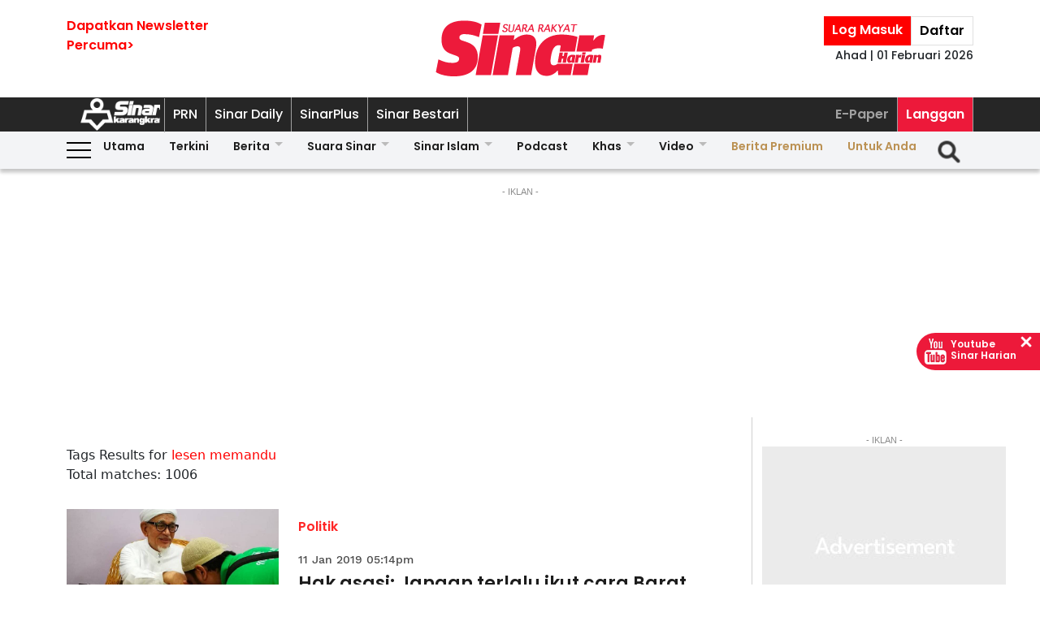

--- FILE ---
content_type: text/html; charset=UTF-8
request_url: https://www.sinarharian.com.my/tags?query=lesen-memandu&pgno=99
body_size: 17418
content:
<!DOCTYPE html><html itemscope itemtype="https://schema.org/WebPage" lang="ms" xml:lang="ms" dir="ltr"><head><title> Sinar Harian - tags </title><link rel="icon" type="image/png" href="/theme_sinarharian/images/favicon.png"/><meta charset="utf-8"><meta http-equiv="X-UA-Compatible" content="IE=edge"><meta name="ROBOTS" content="index,follow"><meta name="language" content="ms"><meta name="copyright" content=""><meta name="format-detection" content="telephone=no"><meta name="viewport" content="width=device-width, initial-scale=1, maximum-scale=1"><meta name="description" content="tags" /><meta name="keywords" content="" /><meta name="apple-itunes-app" content="app-id=1009220347, app-argument=https://apps.apple.com/us/app/sinar-harian-berita-terkini/id1009220347"><meta name="facebook-domain-verification" content="6vwp35z63canw0dreqdrmf7u7o1chc" /><meta property="fb:app_id" content="1145882158932348" /><meta property="fb:pages" content="87363369882" /><meta property="og:title" content="tags Sinar Harian"/><meta property="og:type" content="website" /><meta property="og:description" content="tags" /><meta property="og:url" content="http://www.sinarharian.com.my/tags?query=lesen-memandu&amp;pgno=99" /><meta property="og:site_name" content="Sinar Harian "/><meta property="og:image" content="http://www.sinarharian.com.my/theme_sinarharian/images/sinarharian.png" /><meta name="DC.title" content="tags Sinar Harian" /><meta name="DC.description" lang="ms_MY" content="tags"/><meta name="DC.date" content="2026-02-01" /><meta name="DC.date.issued" content="2026-02-01" /><meta name="DC.creator" content="Sinar Harian" /><meta name="DC.publisher" content="Sinar Harian" /><meta name="DC.language" content="ms_MY" /><meta name="twitter:card" content="summary_large_image" /><meta name="twitter:description" content="tags" /><meta name="twitter:title" content="tags Sinar Harian" /><meta name="twitter:site" content="@sinaronline" /><meta name="twitter:image" content="http://www.sinarharian.com.my/theme_sinarharian/images/sinarharian.png" /><link href="http://www.sinarharian.com.my/tags" rel="canonical" ><script type="application/javascript" src="//anymind360.com/js/965/ats.js"></script><link rel="dns-prefetch" href="https://www.google-analytics.com" /><script src="/theme_sinarharian/js/jquery.js"></script><script type="text/javascript" charset="UTF-8" src="https://avd.innity.net/audsync.js"></script><script defer src="https://securepubads.g.doubleclick.net/tag/js/gpt.js"></script><script> var googletag = window.googletag || {cmd: []}; var mhsz, lbsz, lbbsz, interstitialSlot; googletag.cmd.push(function () { if(window.innerWidth < 480){ mhsz = [[300,300],[300,250]]; lbsz = [[320,100],[320,50]]; lbbsz = [[320,100],[320,50]]; }else{ mhsz = [970,250]; lbsz = [[1024,90],[970,90],[728,90]]; lbbsz = [[970,90],[728,90]]; } var mhMap = googletag.sizeMapping().addSize([1024, 768], [970, 250]).addSize([768, 480], [300, 300]).addSize([480, 0], [300, 300]).build(); var lbMap = googletag.sizeMapping().addSize([1024, 768], [[970, 90], [728, 90]]).addSize([768, 480], [468, 60]).addSize([480, 0], [[320, 100], [320, 50]]).build(); googletag.pubads().addEventListener('slotRenderEnded', function (event) { if (!event.isEmpty) { window.marfeel.cmd.push(['compass', function (compass) {compass.trackAdEvent('slotRenderEnded', event.slot);}]); } }); googletag.pubads().addEventListener('slotVisibilityChanged', function (event) { window.marfeel.cmd.push(['compass', function (compass) {compass.trackAdEvent('slotVisibilityChanged', event.slot);}]); }); googletag.defineSlot("/6273129/GSK_SinarHarian/GSK_SinarHarian_D_InsidePage_Masthead_970x250", mhsz, "GSK_SinarHarian_D_InsidePage_Masthead_970x250-0").defineSizeMapping(mhMap).addService(googletag.pubads()); googletag.defineSlot("/6273129/GSK_SinarHarian/GSK_SinarHarian_D_InsidePage_Leaderboard_728x90_900x90_970x90_1024x90", lbbsz, "GSK_SinarHarian_D_InsidePage_Leaderboard_728x90_900x90_970x90_1024x90-0").defineSizeMapping(lbMap).addService(googletag.pubads()); googletag.defineSlot("/6273129/GSK_SinarHarian/GSK_SinarHarian_D_InsidePage_MREC_300x250_Top", [300, 250], "GSK_SinarHarian_D_InsidePage_MREC_300x250_Top-0").addService(googletag.pubads()); googletag.defineSlot("/6273129/GSK_SinarHarian/GSK_SinarHarian_D_InsidePage_MREC_300x250_Middle", [300, 250], "GSK_SinarHarian_D_InsidePage_MREC_300x250_Middle-0").addService(googletag.pubads()); googletag.defineSlot("/6273129/GSK_SinarHarian/GSK_SinarHarian_D_InsidePage_HalfPage_300x600", [300, 600], "GSK_SinarHarian_D_InsidePage_HalfPage_300x600-0").addService(googletag.pubads()); googletag.defineOutOfPageSlot("/6273129/GSK_SinarHarian/GSK_SinarHarian_D_InsidePage_Catfish_OOP", "GSK_SinarHarian_D_InsidePage_Catfish_OOP-0").addService(googletag.pubads()); googletag.defineOutOfPageSlot("/6273129/GSK_SinarHarian/GSK_SinarHarian_D_InsidePage_Interstitial_800x600", "GSK_SinarHarian_D_InsidePage_Interstitial_800x600-0").addService(googletag.pubads()); interstitialSlot = googletag.defineOutOfPageSlot('/6273129/GSK_SinarHarian/GSK_SinarHarian_InsidePage_Web_Interstitial', googletag.enums.OutOfPageFormat.INTERSTITIAL).addService(googletag.pubads()); if (interstitialSlot) { googletag.pubads().addEventListener('slotOnload', function(event) { if (interstitialSlot === event.slot) console.log('Interstitial is loaded.'); }); googletag.display(interstitialSlot); } else console.log('Web interstitial is not supported on this page'); googletag.pubads().setTargeting('gam', ["innityaud"]); googletag.pubads().collapseEmptyDivs(); googletag.pubads().enableSingleRequest(); googletag.pubads().set('page_url', 'https://www.sinarharian.com.my/'); googletag.enableServices(); }); </script><script>window.marfeel = window.marfeel || { cmd: [] };</script><script>window._izq = window._izq || []; window._izq.push(["init"]);</script><script async="true" src="https://cdn.izooto.com/scripts/3a395377236324adc08e8c26b2512a2cafb82be2.js"></script><script> window.dataLayer = window.dataLayer || []; dataLayer.push({ 'event':'page browse', 'page_url':'https://www.sinarharian.com.my/tags?query=lesen-memandu&pgno=99', 'source':'Desktop' }); dataLayer.push({ 'event':'category page load', 'category': 'tags', 'subcategory': 'tags', 'page_url': 'https://www.sinarharian.com.my/tags?query=lesen-memandu&pgno=99' }); dataLayer.push({ 'event':'page_view', 'page_type':'category', 'page_title':'tags', 'page_url':'https://www.sinarharian.com.my/tags?query=lesen-memandu&pgno=99', 'page_section':'tags', 'page_subsection':'' }); </script><link rel="preload" href="/theme_sinarharian/css/fonts/Poppins-Bold.woff2" as="font" type="font/woff2" crossorigin><link rel="preload" href="/theme_sinarharian/css/fonts/Poppins-Medium.woff2" as="font" type="font/woff2" crossorigin><link rel="preload" href="/theme_sinarharian/css/fonts/Poppins-Regular.woff2" as="font" type="font/woff2" crossorigin><link rel="preload" href="/theme_sinarharian/css/fonts/Poppins-SemiBold.woff2" as="font" type="font/woff2" crossorigin><link rel="preload" href="/theme_sinarharian/css/fonts/WorkSans-Bold.woff2" as="font" type="font/woff2" crossorigin><link rel="preload" href="/theme_sinarharian/css/fonts/WorkSans-Regular.woff2" as="font" type="font/woff2" crossorigin><link rel="preload" href="/theme_sinarharian/css/fonts/WorkSans-SemiBold.woff2" as="font" type="font/woff2" crossorigin><link rel="preload" href="/theme_sinarharian/css/fonts/WorkSans-Medium.woff2" as="font" type="font/woff2" crossorigin><link rel="preload" href="/theme_sinarharian/css/fonts/Anton-Regular.woff2" as="font" type="font/woff2" crossorigin><link rel="stylesheet" type="text/css" href="/theme_sinarharian/css/general-styles.min.css?v=0.69" crossorigin><link rel="stylesheet" type="text/css" href="/theme_sinarharian/css/sm-core-css.min.css" /><link rel="stylesheet" type="text/css" href="/theme_sinarharian/css/sm-white.min.css" /><link rel="stylesheet" type="text/css" href="/theme_sinarharian/css/grid-gallery.min.css" /><link rel="preload" href="/theme_sinarharian/css/bootstrap.min.css" as="style" onload="this.onload=null;this.rel='stylesheet'"><noscript><link rel="stylesheet" href="/theme_sinarharian/css/bootstrap.min.css"></noscript><link rel="stylesheet" type="text/css" href="/theme_sinarharian/css/premium-styles.min.css?v=0.69" /><link rel="stylesheet" type="text/css" href="/css/owl.carousel.min.css" /><link rel="dns-prefetch" href="https://www.googletagmanager.com" /><script>(function(w,d,s,l,i){w[l]=w[l]||[];w[l].push({'gtm.start':
new Date().getTime(),event:'gtm.js'});var f=d.getElementsByTagName(s)[0],
j=d.createElement(s),dl=l!='dataLayer'?'&l='+l:'';j.async=true;j.src=
'https://www.googletagmanager.com/gtm.js?id='+i+dl;f.parentNode.insertBefore(j,f);
})(window,document,'script','dataLayer','GTM-4Z4C');</script></head><body class=" " id=""><noscript><iframe src="https://www.googletagmanager.com/ns.html?id=GTM-4Z4C"
height="0" width="0" style="display:none;visibility:hidden"></iframe></noscript><input type="hidden" id="APP_URL" value="https://www.sinarharian.com.my/" /><style>.header_section{background:#fff;box-shadow:0 5px 3px #0000001a}.navbar-brand{text-align:center;margin-right:0}.navbar-toggler{padding:.75rem}.burger-menu:before{top:40px}.burger-menu.menu-opened:after{top:29px}#cssmenu .siteButtons a:nth-child(6),#cssmenu .siteButtons a:nth-child(7){line-height:17px}.sm-white ul li:first-child{padding-top:0}.sm-white li a{border-radius:0!important;margin:0;padding:0 15px}.sm-white ul li a{font-family:unset;width:49%;display:inline-block}.sm-white li li{border-bottom:1px solid #a1a1a1}#cssmenu .siteButtons a:nth-child(2),#cssmenu .siteButtons a:nth-child(7){line-height:34px}.menuButtons .col-2,.menuButtons .col-3,.menuButtons .col-4,.menuButtons .col-6,.menuButtons .col-7{display:inline-block}.menuButtons .col-6{width:50%}.menuButtons .col-7{width:55.33333333%}.menuButtons .col-6.logo{text-align:center}.btn-group{display:block}#iz-news-hub-sidebar-text{margin-left:15px;font-size:15px}#iz-news-hub-sticky-sidebar.iz-news-hub-sidebar-container{padding:2px}li.right-dbox{display:none}.menuButtons .burger-menu:before{top:40px;height:2px}.menuButtons .burger-menu:after{height:12px}.menuButtons .burger-menu.menu-opened:before{top:30px}.menuButtons .burger-menu.menu-opened:after{top:30px;height:2px}button.navbar-toggler .burger-menu:after{top:20px}.siteButtons .menu-langgan{display:contents}a.berita-premium,a.untuk-anda{color:#bb9153!important}.menu-langgan ul{padding:0;margin:0}.menu-langgan ul li{display:inline-block}.menu-langgan ul li:nth-child(2){background:#ed193a}.menu-langgan ul li:nth-child(2) a{color:#fff}.m-siteBtns ul{padding:0;margin:0;margin-top:6px}.m-siteBtns ul li{display:inline-block;text-align:center;vertical-align:middle;height:30px;border-right:1px solid #a1a1a1}.m-siteBtns ul li:not(:first-child){width:13.2%}.m-siteBtns ul li a{font-weight:400!important;word-wrap:break-word}.m-siteBtns ul li:nth-child(2),.d-siteBtns ul li:nth-child(2){color:#fff}.m-siteBtns ul li:nth-child(3),.m-siteBtns ul li:nth-child(4),.m-siteBtns ul li:nth-child(5){display:none}.m-siteBtns ul li:not(:first-child){width:18%}#cssmenu .siteButtons a{color:#fff}#main-menu li a{padding-left:30px;padding-right:30px;}#main-menu li a:hover{margin:0}
@media (min-width: 576px){}
@media (min-width: 728px){.burger-menu:before{top:22px}.sm-white ul li a{display:block;padding-top:5px;padding-bottom:5px}.mainMenu .collapse.show{top:26px}.btn-group{display:inline-flex}.btn-group a{padding:0 5px}}
@media (min-width: 992px){#main-nav .menuButtons{width:unset}.menuButtons .col-2,.menuButtons .col-3,.menuButtons .col-4,.menuButtons .col-6,.menuButtons .col-7{display:unset;}#main-menu li a{padding-top:5px; padding-bottom:5px;padding-left:6px;padding-right:6px}
.menu-langgan a.sectionSubmenu {padding: 9px 10px;color: #a1a1a1;border:0;border-right: 1px solid #a1a1a1;}
nav#cssmenu {display: flex;flex-direction: row;}
.menu-langgan {margin: 0 0 0 auto;}
.d-siteBtns ul {padding:0;margin:0;}
.d-siteBtns ul li{display:inline-block;border-right:1px solid #a1a1a1;}
.d-siteBtns ul li a{font-size:12px;font-weight:normal;word-wrap:break-word;line-height:38px}
}
@media (min-width:1200px){#main-menu li a{padding-top:0;padding-bottom:0;padding-left:15px;padding-right:15px}#main-menu li li a{padding-top:5px;padding-bottom:5px;}#main-menu li li a:hover{padding-top:5px;padding-bottom:5px;}}
@media screen and (max-width: 1200px){.sm{bottom:unset;right:unset}}</style><script>window.marfeel = window.marfeel || { cmd: [] };</script><div class="default-popup-login-message"><a href="/premium">Sila log masuk terlebih dahulu.</a></div><div class="displayPopupSubscribe" id="displayPopupSubscribe"></div><div class="header_section "><h1 hidden> tags - Sinar Harian</h1><div class="header_top"><div class="container "><div class="row"><div class="col-3"><a title="Sign up for Newsletter" class="hidden-xs newletterSignup popupSubscribe">Dapatkan Newsletter<br>Percuma></a></div><div class="col-6 logo"><a href="/" title="Sinar Harian"><img src="/theme_sinarharian/images/sinarharian_logo.svg" width="209" height="80" alt="Sinar Harian" /></a></div><div class="col-3 right-box relative"><div class="btn-group"><a href="/premium" class="sign-in" title="Sign In">Log Masuk</a><a href="/premium-signup" class="sign-up" title="Sign Up">Daftar</a></div><div class="timespanHeader">Ahad | 01 Februari 2026</div><input type="hidden" name="timezone" value="Asia/Kuala_Lumpur"><input type="hidden" name="datetime" value="01 Feb 2026 06:28:45"></div></div></div></div><div class="siteMenu relative"><div class="container relative"><nav id='cssmenu'><div class="siteButtons hidden-xs d-siteBtns"><ul><li><a href="/" title="Sinar Harian" class="logoSK"><img src="/theme_sinarharian/images/img-logo-sk-1.svg" width="110" height="42" alt="Sinar Harian" /></a></li><li><a href="https://pru.sinarharian.com.my" class="subsite_nav sectionSubmenu " target="_blank" rel="external" >PRN</a></li><li><a href="https://www.sinardaily.my" class="subsite_nav sectionSubmenu " target="_blank" rel="external" >Sinar Daily</a></li><li><a href="https://sinarplus.sinarharian.com.my" class="subsite_nav sectionSubmenu " target="_blank" rel="external" >SinarPlus</a></li><li><a href="https://sinarbestari.sinarharian.com.my" class="subsite_nav sectionSubmenu " target="_blank" rel="external" >Sinar Bestari</a></li></ul></div><div class="menu-langgan"><ul><li><a href="https://www.sinarharian.com.my/e-paper" class="right_nav sectionSubmenu " > E-Paper </a></li><li><a href="https://www.sinarharian.com.my/product-page" class="right_nav sectionSubmenu " > Langgan </a></li></ul></div></nav></div></div><div class="mainMenu "><div class="container relative"><nav id="main-nav" class="navbar navbar-expand-lg"><div class="burger-menu hidden-xs"></div><div class="menuButtons"><div class="col-3 menu"><button class="navbar-toggler" type="button" data-toggle="collapse" data-target="#navbarContent" aria-controls="navbarContent" aria-expanded="false" aria-label="Toggle navigation"><span class="burger-menu"></span></button></div><div class="col-6 logo"><div class="logoT"><a href="/" title="Sinar Harian"><img src="/theme_sinarharian/images/img-logo-160.svg" width="160" height="46" alt="Sinar Harian" /></a></div></div><div class="col-3 tLogin"></div><div class="timespanDHeader">Ahad | 01 Februari 2026</div><div class="collapse navbar-collapse" id="navbarContent"><ul id="main-menu" class="sm sm-white"><li><a href="https://www.sinarharian.com.my/home" class='site_nav utama'>Utama</a></li><li><a href="https://www.sinarharian.com.my/terkini" class='site_nav terkini'>Terkini</a></li><li><a href="https://www.sinarharian.com.my/berita" class='site_nav berita'>Berita</a><ul><li><a href='https://www.sinarharian.com.my/nasional' class="site_nav_sub">Nasional</a><a href='https://www.sinarharian.com.my/politik' class="site_nav_sub">Politik</a><a href='https://www.sinarharian.com.my/global' class="site_nav_sub">Global</a><a href='https://www.sinarharian.com.my/edisi' class="site_nav_sub">Edisi</a><a href='https://www.sinarharian.com.my/semasa' class="site_nav_sub">Semasa</a><a href='https://www.sinarharian.com.my/sukan' class="site_nav_sub">Sukan</a><a href='https://www.sinarharian.com.my/bisnes' class="site_nav_sub">Bisnes</a><a href='https://www.sinarharian.com.my/pendapat' class="site_nav_sub">Pendapat</a><a href='https://www.sinarharian.com.my/wawancara' class="site_nav_sub">Wawancara</a><a href='https://www.sinarharian.com.my/hiburan' class="site_nav_sub">Hiburan</a><a href='https://www.sinarharian.com.my/cetusan' class="site_nav_sub">Cetusan</a><a href='https://www.sinarharian.com.my/laporan-khas' class="site_nav_sub">Laporan Khas</a><a href='https://www.sinarharian.com.my/teknologi' class="site_nav_sub">Teknologi</a><a href='https://www.sinarharian.com.my/' class="site_nav_sub">Isu</a></li></ul></li><li><a href="https://www.sinarharian.com.my/suara-sinar" class='site_nav suara-sinar'>Suara Sinar</a><ul><li><a href='https://www.sinarharian.com.my/lidah-pengarang' class="site_nav_sub">Lidah Pengarang</a><a href='https://www.sinarharian.com.my/analisis-sinar' class="site_nav_sub">Analisis Sinar</a><a href='https://www.sinarharian.com.my/pojok' class="site_nav_sub">Pojok</a><a href='https://www.sinarharian.com.my/komentar-editor' class="site_nav_sub">Komentar Editor</a><a href='https://www.sinarharian.com.my/awang-paku-serpih' class="site_nav_sub">Awang Paku Serpih</a></li></ul></li><li><a href="https://www.sinarharian.com.my/sinar-islam-plus" class='site_nav sinar-islam'>Sinar Islam</a><ul><li><a href='https://www.sinarharian.com.my/islam-sejagat' class="site_nav_sub">Islam Sejagat</a><a href='https://www.sinarharian.com.my/hukum' class="site_nav_sub">Hukum</a><a href='https://www.sinarharian.com.my/edisi-halal' class="site_nav_sub">Edisi Halal</a><a href='https://www.sinarharian.com.my/sinar-haramain' class="site_nav_sub">Sinar Haramain</a></li></ul></li><li><a href="https://www.sinarharian.com.my/podcast" class='site_nav podcast'>Podcast</a></li><li><a href="https://www.sinarharian.com.my/khas" class='site_nav khas'>Khas</a><ul><li><a href='https://www.sinarharian.com.my/belanjawan' class="site_nav_sub">Belanjawan</a><a href='https://www.sinarharian.com.my/rasuah-busters' class="site_nav_sub">Rasuah Busters</a><a href='https://www.sinarharian.com.my/quranhour' class="site_nav_sub">#QuranHour</a><a href='https://www.sinarharian.com.my/surat-kepada-pm' class="site_nav_sub">Dear PMX</a></li></ul></li><li><a href="https://www.sinarharian.com.my/video" class='site_nav video'>Video</a><ul><li><a href='https://www.sinarharian.com.my/berita-semasa-video' class="site_nav_sub">Berita Semasa</a><a href='https://www.sinarharian.com.my/kopek-isu-video' class="site_nav_sub">Kopek Isu</a><a href='https://www.sinarharian.com.my/skuad-sinar-siasat' class="site_nav_sub">Skuad Sinar Siasat</a><a href='https://www.sinarharian.com.my/tiktok' class="site_nav_sub">TikTok</a><a href='https://www.sinarharian.com.my/video-shorts' class="site_nav_sub">Video Shorts</a><a href='https://www.sinarharian.com.my/wacana-video' class="site_nav_sub">Wacana</a><a href='https://www.sinarharian.com.my/wawancara-video' class="site_nav_sub">Wawancara</a><a href='https://www.sinarharian.com.my/socmed-flash' class="site_nav_sub">SocMed Flash</a><a href='https://www.sinarharian.com.my/fail-302' class="site_nav_sub">Fail 302</a><a href='https://www.sinarharian.com.my/ikhtibar-tirai-besi' class="site_nav_sub">Iktibar Tirai Besi</a><a href='https://www.sinarharian.com.my/interviu' class="site_nav_sub">Interviu</a><a href='https://www.sinarharian.com.my/sinar-live-video' class="site_nav_sub">Sinar Live</a><a href='https://www.sinarharian.com.my/meja-bulat' class="site_nav_sub">Meja Bulat</a></li></ul></li><li><a href="https://www.sinarharian.com.my/berita-premium" class='site_nav berita-premium'>Berita Premium</a></li><li><a href="https://www.sinarharian.com.my/untuk-anda" class='site_nav untuk-anda'>Untuk Anda</a></li><div class="col-12 right-dbox"><div class="btn-group"><button><a href="/premium" title="Sign In" class="sign-in">Log Masuk</a></button><button><a href="/premium-signup" title="Sign Up" class="sign-up">Daftar</a></button></div></div></ul></div></div><div class="searchInMenu"><form class="holder-search" method="GET" action="/carian" id="headerSearchForm"><input class="form-field" type="text" name="query" autocomplete="off" id="query" aria-label="Carian"><div class="icon-search1" onclick="InitShowSearch();"><img src="/theme_sinarharian/images/img-search-icon.svg" width="36" height="36" alt="Search" /></div><button class="btn-submit" type="button">Carian</button></form></div></nav></div></div></div><div class="mainSubMenu"><div class="container relative"><div class="sub-menu-outer"><div class="inner" ><a href="https://www.sinarharian.com.my/home" class="sectionSubmenu " > Utama </a></div><div class="inner" ><a href="https://www.sinarharian.com.my/terkini" class="sectionSubmenu " > Terkini </a></div><div class="inner" ><a href="https://www.sinarharian.com.my/berita" class="sectionSubmenu " > Berita </a><a class="sub-menu-items" href='https://www.sinarharian.com.my/nasional'>Nasional</a><a class="sub-menu-items" href='https://www.sinarharian.com.my/politik'>Politik</a><a class="sub-menu-items" href='https://www.sinarharian.com.my/global'>Global</a><a class="sub-menu-items" href='https://www.sinarharian.com.my/edisi'>Edisi</a><a class="sub-menu-items" href='https://www.sinarharian.com.my/semasa'>Semasa</a><a class="sub-menu-items" href='https://www.sinarharian.com.my/sukan'>Sukan</a><a class="sub-menu-items" href='https://www.sinarharian.com.my/bisnes'>Bisnes</a><a class="sub-menu-items" href='https://www.sinarharian.com.my/pendapat'>Pendapat</a><a class="sub-menu-items" href='https://www.sinarharian.com.my/wawancara'>Wawancara</a><a class="sub-menu-items" href='https://www.sinarharian.com.my/hiburan'>Hiburan</a><a class="sub-menu-items" href='https://www.sinarharian.com.my/cetusan'>Cetusan</a><a class="sub-menu-items" href='https://www.sinarharian.com.my/laporan-khas'>Laporan Khas</a><a class="sub-menu-items" href='https://www.sinarharian.com.my/teknologi'>Teknologi</a><a class="sub-menu-items" href='https://www.sinarharian.com.my/'>Isu</a></div><div class="inner" ><a href="https://www.sinarharian.com.my/suara-sinar" class="sectionSubmenu " > Suara Sinar </a><a class="sub-menu-items" href='https://www.sinarharian.com.my/lidah-pengarang'>Lidah Pengarang</a><a class="sub-menu-items" href='https://www.sinarharian.com.my/analisis-sinar'>Analisis Sinar</a><a class="sub-menu-items" href='https://www.sinarharian.com.my/pojok'>Pojok</a><a class="sub-menu-items" href='https://www.sinarharian.com.my/komentar-editor'>Komentar Editor</a><a class="sub-menu-items" href='https://www.sinarharian.com.my/awang-paku-serpih'>Awang Paku Serpih</a></div><div class="inner" ><a href="https://www.sinarharian.com.my/sinar-islam-plus" class="sectionSubmenu " > Sinar Islam </a><a class="sub-menu-items" href='https://www.sinarharian.com.my/islam-sejagat'>Islam Sejagat</a><a class="sub-menu-items" href='https://www.sinarharian.com.my/hukum'>Hukum</a><a class="sub-menu-items" href='https://www.sinarharian.com.my/edisi-halal'>Edisi Halal</a><a class="sub-menu-items" href='https://www.sinarharian.com.my/sinar-haramain'>Sinar Haramain</a></div><div class="inner" ><a href="https://www.sinarharian.com.my/podcast" class="sectionSubmenu " > Podcast </a></div><div class="inner" ><a href="https://www.sinarharian.com.my/khas" class="sectionSubmenu " > Khas </a><a class="sub-menu-items" href='https://www.sinarharian.com.my/belanjawan'>Belanjawan</a><a class="sub-menu-items" href='https://www.sinarharian.com.my/rasuah-busters'>Rasuah Busters</a><a class="sub-menu-items" href='https://www.sinarharian.com.my/quranhour'>#QuranHour</a><a class="sub-menu-items" href='https://www.sinarharian.com.my/surat-kepada-pm'>Dear PMX</a></div><div class="inner" ><a href="https://www.sinarharian.com.my/video" class="sectionSubmenu " > Video </a><a class="sub-menu-items" href='https://www.sinarharian.com.my/berita-semasa-video'>Berita Semasa</a><a class="sub-menu-items" href='https://www.sinarharian.com.my/kopek-isu-video'>Kopek Isu</a><a class="sub-menu-items" href='https://www.sinarharian.com.my/skuad-sinar-siasat'>Skuad Sinar Siasat</a><a class="sub-menu-items" href='https://www.sinarharian.com.my/tiktok'>TikTok</a><a class="sub-menu-items" href='https://www.sinarharian.com.my/video-shorts'>Video Shorts</a><a class="sub-menu-items" href='https://www.sinarharian.com.my/wacana-video'>Wacana</a><a class="sub-menu-items" href='https://www.sinarharian.com.my/wawancara-video'>Wawancara</a><a class="sub-menu-items" href='https://www.sinarharian.com.my/socmed-flash'>SocMed Flash</a><a class="sub-menu-items" href='https://www.sinarharian.com.my/fail-302'>Fail 302</a><a class="sub-menu-items" href='https://www.sinarharian.com.my/ikhtibar-tirai-besi'>Iktibar Tirai Besi</a><a class="sub-menu-items" href='https://www.sinarharian.com.my/interviu'>Interviu</a><a class="sub-menu-items" href='https://www.sinarharian.com.my/sinar-live-video'>Sinar Live</a><a class="sub-menu-items" href='https://www.sinarharian.com.my/meja-bulat'>Meja Bulat</a></div><div class="inner" ><a href="https://www.sinarharian.com.my/berita-premium" class="sectionSubmenu " > Berita Premium </a></div><div class="inner" ><a href="https://www.sinarharian.com.my/untuk-anda" class="sectionSubmenu " > Untuk Anda </a></div></div></div></div><script>if($(".sub-menu-outer").length){let e=document.querySelector(".sub-menu-outer"),t=!1,s,o;e.addEventListener("mousedown",a=>{t=!0,e.classList.add("active"),s=a.pageX-e.offsetLeft,o=e.scrollLeft}),e.addEventListener("mouseleave",()=>{t=!1,e.classList.remove("active")}),e.addEventListener("mouseup",()=>{t=!1,e.classList.remove("active")}),e.addEventListener("mousemove",a=>{if(!t)return;a.preventDefault();let r=a.pageX-e.offsetLeft,l=(r-s)*1;e.scrollLeft=o-l,console.log(l)})}</script><main class=""><div hidden id="page_info" data-np_page_id="1033" data-is_home_page="0" data-is_article_page="0" data-page_title="tags"></div><div class="container "><div class="row"><div class="col-md-12 noPadding col-xs-12"><style> .ad-masthead{margin:20px auto}.ad-masthead .adLabel{font-size:11px;font-family:Arial;text-transform:uppercase;text-align:center;color:#8b8b8b}.full-ad{display:flex;align-items:center;justify-content:center;width:100%}.full-ad .centerAd{min-height:300px;margin:auto;overflow:hidden;justify-content:center;align-items:center;background:#ebebeb url(/theme_sinarharian/images/adbg.jpg) no-repeat center}.full-ad.no-border{border:0}.full-ad.border-top{border-top:solid 1px #d0d0d0}.ad-masthead .border-bottom{padding-bottom:20px;border-bottom:solid 1px #d0d0d0}.full-ad.border-top-bottom{border-top:solid 1px #d0d0d0;border-bottom:solid 1px #d0d0d0}@media (min-width: 992px){.full-ad .centerAd{min-height:250px}} </style><div class="ad-masthead"><div class="adLabel">- Iklan -</div><div class="full-ad " data-widget-id="24518"><div class="centerAd"><div id="GSK_SinarHarian_D_InsidePage_Masthead_970x250-0" style="min-width:300px; min-height:250px;"><script>googletag.cmd.push(function(){googletag.display("GSK_SinarHarian_D_InsidePage_Masthead_970x250-0");});</script></div></div></div></div></div></div></div><div class="container "><div class="row"><div class="col-md-9 col-xs-12"><div class="sinarharian-tags-widget paddingDefault "><style> .sinarharian-tags-widget a{color:#1d1d1d} .query{color:red} .sinarharian-tags-widget{margin:20px 0} .search-title{margin-top:20px} .sinarharian-tags-widget .row{margin-bottom:30px} .sinarharian-tags-widget .col-md-8{margin: 0 15px;} .sinarharian-tags-widget .section{font-family:PoppinsSB;font-size:16px;text-transform:capitalize;width:fit-content;padding:3px 0;border-radius:3px;color:#ff2626} .sinarharian-tags-widget .article-image .layout-ratio{padding-bottom:62%} .sinarharian-tags-widget .timespan{font-family:WorkM;font-size:11px;padding-bottom:5px;padding-left:0;color:#4a4a4a} .sinarharian-tags-widget .article-title{font-family:PoppinsSB;font-size:16px;line-height:1.3} .sinarharian-tags-widget .article-desc a{text-align:left;font-family:WorkR;font-size:16px;color:#4a4a4a;display:-webkit-box;-webkit-line-clamp:3;-webkit-box-orient:vertical;overflow:hidden} .sinarharian-tags-widget .pagination.layout_paginator{font-size:12px} .sinarharian-tags-widget .pagination.layout_paginator li.pager-nav{padding:1px;vertical-align: top;} @media (min-width:768px){ .sinarharian-tags-widget{margin:0} .sinarharian-tags-widget .col-content{border-bottom:1px solid #f3f3f3;padding-bottom:20px;margin-bottom:20px} .sinarharian-tags-widget .col-md-8{margin:0;} .sinarharian-tags-widget .article-title{font-size:22px} .sinarharian-tags-widget .section{padding-top:10px} .sinarharian-tags-widget .article-desc{font-size:16px}} @media (min-width:992px){ .sinarharian-tags-widget .article-title{font-size:22px;} .sinarharian-tags-widget .article-desc a{-webkit-line-clamp:5;} .sinarharian-tags-widget .pagination.layout_paginator{font-size:16px} .sinarharian-tags-widget .timespan{margin-top:15px;text-align:left;font-size:14px;display:inline-block;} .sinarharian-tags-widget .pagination.layout_paginator li.pager-nav{padding:4px;}} </style><div class="row"><div class="search-title">Tags Results for <span class="query">lesen memandu </span></div><div>Total matches: 1006</div></div><script> dataLayer.push({ 'event':'tag page load', 'tag':'lesen memandu' }); </script><div class="col-content"><div class="row"><div class="col-md-4"><div class="article-image"><a href="https://www.sinarharian.com.my/article/6911/berita/politik/hak-asasi-jangan-terlalu-ikut-cara-barat" title="Hak asasi: Jangan terlalu ikut cara Barat"><div class="relative layout-ratio"><img src="/theme_sinarharian/images/no-image.png" class="lazy owl-lazy" data-src="https://www.sinarharian.com.my/uploads/images/2019/01/11/thumbs/400x400/148989.jpg" alt="Abdul Hadi menerima kunjungan unit media kerajaan negeri di kediamannya, hari ini." onerror="this.src='https://www.sinarharian.com.my/uploads/images/2019/01/11/148989.jpg'"></div><div class="imgCaption">Abdul Hadi menerima kunjungan unit media kerajaan negeri di kediamannya, hari ini.</div></a></div></div><div class="col-md-8"><a href="https://www.sinarharian.com.my/berita" title="Politik" class="section" > Politik </a><div class="timespan">11 Jan 2019 05:14pm</div><div class="article-title"><a href="https://www.sinarharian.com.my/article/6911/berita/politik/hak-asasi-jangan-terlalu-ikut-cara-barat" title="Hak asasi: Jangan terlalu ikut cara Barat">Hak asasi: Jangan terlalu ikut cara Barat</a></div><div class="article-desc"><a href="https://www.sinarharian.com.my/article/6911/berita/politik/hak-asasi-jangan-terlalu-ikut-cara-barat" class="smallDesc" title="Hak asasi: Jangan terlalu ikut cara Barat"> MARANG - Segelintir pihak yang memperjuangkan hak asasi manusia di negara ini dilihat seperti sudah tersungkur apabila melebihi sifat-sifat kemanusiaan kerana terlalu mengikut cara Barat.Presiden... </a></div></div></div><div class="row"><div class="col-md-4"><div class="article-image"><a href="https://www.sinarharian.com.my/article/6755/edisi/selangor-kl/jpj-beri-tempoh-14-hari" title="JPJ beri tempoh 14 hari"><div class="relative layout-ratio"><img src="/theme_sinarharian/images/no-image.png" class="lazy owl-lazy" data-src="https://www.sinarharian.com.my/uploads/images/2019/01/10/thumbs/400x400/148029.jpg" alt="JPJ" onerror="this.src='https://www.sinarharian.com.my/uploads/images/2019/01/10/148029.jpg'"></div><div class="imgCaption">JPJ</div></a></div></div><div class="col-md-8"><a href="https://www.sinarharian.com.my/edisi" title="Selangor KL" class="section" > Selangor KL </a><div class="timespan">10 Jan 2019 08:08pm</div><div class="article-title"><a href="https://www.sinarharian.com.my/article/6755/edisi/selangor-kl/jpj-beri-tempoh-14-hari" title="JPJ beri tempoh 14 hari">JPJ beri tempoh 14 hari</a></div><div class="article-desc"><a href="https://www.sinarharian.com.my/article/6755/edisi/selangor-kl/jpj-beri-tempoh-14-hari" class="smallDesc" title="JPJ beri tempoh 14 hari"> SHAH ALAM - Jabatan Pengangkutan Jalan (JPJ) mengeluarkan notis panggilan temu siasat kepada syarikat yang membenarkan pemandu warga asing membawa kenderaan syarikat itu tanpa lesen memandu.Menurut... </a></div></div></div><div class="row"><div class="col-md-4"><div class="article-image"><a href="https://www.sinarharian.com.my/article/6747/berita/nasional/jpj-perkemas-sop-ujian-lesen-memandu" title="JPJ perkemas SOP ujian lesen memandu"><div class="relative layout-ratio"><img src="/theme_sinarharian/images/no-image.png" class="lazy owl-lazy" data-src="https://www.sinarharian.com.my/uploads/images/2019/01/10/thumbs/400x400/147990.jpg" alt="No Image Caption" onerror="this.src='https://www.sinarharian.com.my/uploads/images/2019/01/10/147990.jpg'"></div></a></div></div><div class="col-md-8"><a href="https://www.sinarharian.com.my/berita" title="Nasional" class="section" > Nasional </a><div class="timespan">10 Jan 2019 07:33pm</div><div class="article-title"><a href="https://www.sinarharian.com.my/article/6747/berita/nasional/jpj-perkemas-sop-ujian-lesen-memandu" title="JPJ perkemas SOP ujian lesen memandu">JPJ perkemas SOP ujian lesen memandu</a></div><div class="article-desc"><a href="https://www.sinarharian.com.my/article/6747/berita/nasional/jpj-perkemas-sop-ujian-lesen-memandu" class="smallDesc" title="JPJ perkemas SOP ujian lesen memandu"> SHAH ALAM - Jabatan Pengangkutan Jalan (JPJ) akan memperkemaskan dan meneliti semula prosedur operasi standard (SOP) bagi aktiviti pengujian pelesenan pemandu.Bahagian Korporat dan Perancangan... </a></div></div></div><div class="row"><div class="col-md-4"><div class="article-image"><a href="https://www.sinarharian.com.my/article/6609/berita/jenayah/isteri-bayi-tujuh-bulan-dibawa-lari-penjenayah" title="Isteri, bayi tujuh bulan dibawa lari penjenayah"><div class="relative layout-ratio"><img src="/theme_sinarharian/images/no-image.png" class="lazy owl-lazy" data-src="https://www.sinarharian.com.my/uploads/images/2019/01/10/thumbs/400x400/147299.jpg" alt="Kes samun membabitkan isteri dan anak mangsa yang tular di media sosial." onerror="this.src='https://www.sinarharian.com.my/uploads/images/2019/01/10/147299.jpg'"></div><div class="imgCaption">Kes samun membabitkan isteri dan anak mangsa yang tular di media sosial.</div></a></div></div><div class="col-md-8"><a href="https://www.sinarharian.com.my/berita" title="Jenayah" class="section" > Jenayah </a><div class="timespan">10 Jan 2019 11:30am</div><div class="article-title"><a href="https://www.sinarharian.com.my/article/6609/berita/jenayah/isteri-bayi-tujuh-bulan-dibawa-lari-penjenayah" title="Isteri, bayi tujuh bulan dibawa lari penjenayah">Isteri, bayi tujuh bulan dibawa lari penjenayah</a></div><div class="article-desc"><a href="https://www.sinarharian.com.my/article/6609/berita/jenayah/isteri-bayi-tujuh-bulan-dibawa-lari-penjenayah" class="smallDesc" title="Isteri, bayi tujuh bulan dibawa lari penjenayah"> SUNGAI PETANI - Sebuah keluarga termasuk bayi berusia tujuh bulan disamun dua lelaki di hadapan kedai runcit dekat Bandar Laguna Merbok jam 3.30 pagi tadi.Ketua Polis Daerah Kuala Muda, Asisten... </a></div></div></div><div class="row"><div class="col-md-4"><div class="article-image"><a href="https://www.sinarharian.com.my/article/6195/berita/jenayah/dua-warga-rohingya-didakwa-sogok-polis-rm85" title="Dua warga Rohingya didakwa sogok polis RM85"><div class="relative layout-ratio"><img src="/theme_sinarharian/images/no-image.png" class="lazy owl-lazy" data-src="https://www.sinarharian.com.my/uploads/images/2019/01/08/thumbs/400x400/144854.jpg" alt="- Gambar hiasan" onerror="this.src='https://www.sinarharian.com.my/uploads/images/2019/01/08/144854.jpg'"></div><div class="imgCaption">- Gambar hiasan</div></a></div></div><div class="col-md-8"><a href="https://www.sinarharian.com.my/berita" title="Jenayah" class="section" > Jenayah </a><div class="timespan">08 Jan 2019 02:37pm</div><div class="article-title"><a href="https://www.sinarharian.com.my/article/6195/berita/jenayah/dua-warga-rohingya-didakwa-sogok-polis-rm85" title="Dua warga Rohingya didakwa sogok polis RM85">Dua warga Rohingya didakwa sogok polis RM85</a></div><div class="article-desc"><a href="https://www.sinarharian.com.my/article/6195/berita/jenayah/dua-warga-rohingya-didakwa-sogok-polis-rm85" class="smallDesc" title="Dua warga Rohingya didakwa sogok polis RM85"> SEREMBAN - Dua lelaki Rohingya, yang juga pemegang kad UNHCR, direman lima hari bermula hari ini bagi membantu siasatan kes menawar dan memberi rasuah kepada anggota polis berjumlah RM85.Perintah... </a></div></div></div><div class="row"><div class="col-md-4"><div class="article-image"><a href="https://www.sinarharian.com.my/article/5921/edisi/utara/banteras-penunggang-motosikal-bawah-umur" title="Banteras penunggang motosikal bawah umur"><div class="relative layout-ratio"><img src="/theme_sinarharian/images/no-image.png" class="lazy owl-lazy" data-src="https://www.sinarharian.com.my/uploads/images/2019/01/07/thumbs/400x400/143275.jpg" alt="Remaja yang ditahan berusia di antara 11 hingga 13 tahun." onerror="this.src='https://www.sinarharian.com.my/uploads/images/2019/01/07/143275.jpg'"></div><div class="imgCaption">Remaja yang ditahan berusia di antara 11 hingga 13 tahun.</div></a></div></div><div class="col-md-8"><a href="https://www.sinarharian.com.my/edisi" title="Utara" class="section" > Utara </a><div class="timespan">07 Jan 2019 09:48am</div><div class="article-title"><a href="https://www.sinarharian.com.my/article/5921/edisi/utara/banteras-penunggang-motosikal-bawah-umur" title="Banteras penunggang motosikal bawah umur">Banteras penunggang motosikal bawah umur</a></div><div class="article-desc"><a href="https://www.sinarharian.com.my/article/5921/edisi/utara/banteras-penunggang-motosikal-bawah-umur" class="smallDesc" title="Banteras penunggang motosikal bawah umur"> KULIM - Polis Kulim mengeluarkan 62 saman terhadap 70 motosikal diperiksa dalam satu serbuan di Taman Kulim Square, baru-baru ini.Ketua Polis daerah kulim, Superitendan Ahmad Naser Jaafar berkata,... </a></div></div></div><div class="row"><div class="col-md-4"><div class="article-image"><a href="https://www.sinarharian.com.my/article/5906/edisi/terengganu/tiga-pelajar-ditahan-ubah-suai-motosikal" title="Tiga pelajar ditahan ubah suai motosikal"><div class="relative layout-ratio"><img src="/theme_sinarharian/images/no-image.png" class="lazy owl-lazy" data-src="https://www.sinarharian.com.my/uploads/images/2019/01/07/thumbs/400x400/143250.jpg" alt="Tiga motosikal yang ditunggang tiga pelajar berkenaan disita untuk siasatan lanjut." onerror="this.src='https://www.sinarharian.com.my/uploads/images/2019/01/07/143250.jpg'"></div><div class="imgCaption">Tiga motosikal yang ditunggang tiga pelajar berkenaan disita untuk siasatan lanjut.</div></a></div></div><div class="col-md-8"><a href="https://www.sinarharian.com.my/edisi" title="Terengganu" class="section" > Terengganu </a><div class="timespan">07 Jan 2019 07:33am</div><div class="article-title"><a href="https://www.sinarharian.com.my/article/5906/edisi/terengganu/tiga-pelajar-ditahan-ubah-suai-motosikal" title="Tiga pelajar ditahan ubah suai motosikal">Tiga pelajar ditahan ubah suai motosikal</a></div><div class="article-desc"><a href="https://www.sinarharian.com.my/article/5906/edisi/terengganu/tiga-pelajar-ditahan-ubah-suai-motosikal" class="smallDesc" title="Tiga pelajar ditahan ubah suai motosikal"> DUNGUN - Tiga pelajar sekolah menengah antara yang ditahan dalam Ops Lejang/Samseng Jalanan yang dijalankan di Kilometer 61, Jalan Kuala Terengganu-Kuantan, Jumaat lalu.Ketua Polis Daerah Dungun,... </a></div></div></div><div class="row"><div class="col-md-4"><div class="article-image"><a href="https://www.sinarharian.com.my/article/5405/berita/nasional/pemandu-grab-dilarang-tunggu-cari-penumpang-merata-rata" title="Pemandu Grab dilarang tunggu, cari penumpang merata-rata"><div class="relative layout-ratio"><img src="/theme_sinarharian/images/no-image.png" class="lazy owl-lazy" data-src="https://www.sinarharian.com.my/uploads/images/2019/01/03/thumbs/400x400/139834.jpg" alt="JPJ" onerror="this.src='https://www.sinarharian.com.my/uploads/images/2019/01/03/139834.jpg'"></div><div class="imgCaption">JPJ</div></a></div></div><div class="col-md-8"><a href="https://www.sinarharian.com.my/berita" title="Nasional" class="section" > Nasional </a><div class="timespan">03 Jan 2019 07:43pm</div><div class="article-title"><a href="https://www.sinarharian.com.my/article/5405/berita/nasional/pemandu-grab-dilarang-tunggu-cari-penumpang-merata-rata" title="Pemandu Grab dilarang tunggu, cari penumpang merata-rata">Pemandu Grab dilarang tunggu, cari penumpang merata-rata</a></div><div class="article-desc"><a href="https://www.sinarharian.com.my/article/5405/berita/nasional/pemandu-grab-dilarang-tunggu-cari-penumpang-merata-rata" class="smallDesc" title="Pemandu Grab dilarang tunggu, cari penumpang merata-rata"> PUTRAJAYA – Pemandu kenderaan e-hailing atau Grab dilarang menunggu atau mencari penumpang ketika menjalankan perkhidmatan di mana-mana tempat termasuklah di lapangan terbang, kata Jabatan... </a></div></div></div><div class="row"><div class="col-md-4"><div class="article-image"><a href="https://www.sinarharian.com.my/article/5243/edisi/melaka-ns/lahirkan-pelajar-cakna-keselamatan-jalan-raya" title="Lahirkan pelajar cakna keselamatan jalan raya"><div class="relative layout-ratio"><img src="/theme_sinarharian/images/no-image.png" class="lazy owl-lazy" data-src="https://www.sinarharian.com.my/uploads/images/2019/01/02/thumbs/400x400/138750.jpg" alt="Mohd Sofi Abdul Wahab" onerror="this.src='https://www.sinarharian.com.my/uploads/images/2019/01/02/138750.jpg'"></div><div class="imgCaption">Mohd Sofi Abdul Wahab</div></a></div></div><div class="col-md-8"><a href="https://www.sinarharian.com.my/edisi" title="Melaka NS" class="section" > Melaka NS </a><div class="timespan">02 Jan 2019 08:58pm</div><div class="article-title"><a href="https://www.sinarharian.com.my/article/5243/edisi/melaka-ns/lahirkan-pelajar-cakna-keselamatan-jalan-raya" title="Lahirkan pelajar cakna keselamatan jalan raya">Lahirkan pelajar cakna keselamatan jalan raya</a></div><div class="article-desc"><a href="https://www.sinarharian.com.my/article/5243/edisi/melaka-ns/lahirkan-pelajar-cakna-keselamatan-jalan-raya" class="smallDesc" title="Lahirkan pelajar cakna keselamatan jalan raya"> MELAKA - Kerajaan Melaka menyarankan lebih banyak kursus mengenai pematuhan aspek keselamatan sebagai pengguna jalan raya dilaksanakan dalam kalangan pelajar sekolah bagi membudayakan keselamatan... </a></div></div></div><div class="row"><div class="col-md-4"><div class="article-image"><a href="https://www.sinarharian.com.my/article/5169/edisi/selangor-kl/kes-saman-trafik-libatkan-pelajar-meningkat" title="Kes saman trafik libatkan pelajar meningkat"><div class="relative layout-ratio"><img src="/theme_sinarharian/images/no-image.png" class="lazy owl-lazy" data-src="https://www.sinarharian.com.my/uploads/images/2019/01/02/thumbs/400x400/137979.jpg" alt="Mohd Zani (tiga, kanan) selepas Program Kembali Ke Sekolah di Sekolah Kebangsaan Kampung Tunku, hari ini.
" onerror="this.src='https://www.sinarharian.com.my/uploads/images/2019/01/02/137979.jpg'"></div><div class="imgCaption">Mohd Zani (tiga, kanan) selepas Program Kembali Ke Sekolah di Sekolah Kebangsaan Kampung Tunku, hari ini.</div></a></div></div><div class="col-md-8"><a href="https://www.sinarharian.com.my/edisi" title="Selangor KL" class="section" > Selangor KL </a><div class="timespan">02 Jan 2019 02:24pm</div><div class="article-title"><a href="https://www.sinarharian.com.my/article/5169/edisi/selangor-kl/kes-saman-trafik-libatkan-pelajar-meningkat" title="Kes saman trafik libatkan pelajar meningkat">Kes saman trafik libatkan pelajar meningkat</a></div><div class="article-desc"><a href="https://www.sinarharian.com.my/article/5169/edisi/selangor-kl/kes-saman-trafik-libatkan-pelajar-meningkat" class="smallDesc" title="Kes saman trafik libatkan pelajar meningkat"> PETALING JAYA - Ibu Pejabat Polis Daerah (IPD) Petaling Jaya mengeluarkan sebanyak 523 saman ke atas pelajar sekolah menerusi Ops Didik yang dilaksanakan sepanjang tahun lalu.Ketua Polis Daerah... </a></div></div></div></div><div><style>.pagination.layout_paginator{display:table;margin:20px auto;clear:both;font-weight:700;font-size:16px}
.pagination.layout_paginator ul{padding:0;margin:0}
.pagination.layout_paginator li.pager-nav{list-style-type:none;display:inline-block;padding:4px}
.pagination.layout_paginator li.pager-nav a{background-color:#f0f0f1;padding:4px 8px;display:flex;align-items:center;min-height:27px}
.pagination.layout_paginator li.pager-nav.active a{display:inline-block;background-color:#262626;padding:4px 8px;color:#fff}</style><nav class="pagination layout_paginator" role="navigation"><ul class="pager" ><li class="pager-nav"><a href="http://www.sinarharian.com.my/tags?query=lesen-memandu&amp;pgno=98" rel="prev" aria-label="&laquo; Previous"><img src="/theme_sinarharian/images/arrow-left-black.png" height="15" width="15" alt="previous"></a></li><li class="pager-nav"><a class="" href="http://www.sinarharian.com.my/tags?query=lesen-memandu&amp;pgno=1">1</a></li><li class="pager-nav"><a class="" href="http://www.sinarharian.com.my/tags?query=lesen-memandu&amp;pgno=2">2</a></li><li class="pager-nav disabled" aria-disabled="true"><span class="">...</span></li><li class="pager-nav"><a class="" href="http://www.sinarharian.com.my/tags?query=lesen-memandu&amp;pgno=94">94</a></li><li class="pager-nav"><a class="" href="http://www.sinarharian.com.my/tags?query=lesen-memandu&amp;pgno=95">95</a></li><li class="pager-nav"><a class="" href="http://www.sinarharian.com.my/tags?query=lesen-memandu&amp;pgno=96">96</a></li><li class="pager-nav"><a class="" href="http://www.sinarharian.com.my/tags?query=lesen-memandu&amp;pgno=97">97</a></li><li class="pager-nav"><a class="" href="http://www.sinarharian.com.my/tags?query=lesen-memandu&amp;pgno=98">98</a></li><li class="pager-nav active" aria-current="page"><a class="">99</a></li><li class="pager-nav"><a class="" href="http://www.sinarharian.com.my/tags?query=lesen-memandu&amp;pgno=100">100</a></li><li class="pager-nav"><a href="http://www.sinarharian.com.my/tags?query=lesen-memandu&amp;pgno=100" rel="next" aria-label="Next &raquo;"><img src="/theme_sinarharian/images/arrow-right-black.png" height="15" width="15" alt="next"></a></li></ul></nav></div></div></div><div class="col-md-3 col-xs-12"><style>.square-ad{display:table;margin:20px auto}
.square-ad .centerAd{width:300px;height:250px;margin:auto;overflow:hidden;justify-content:center;align-items:center;background:#ebebeb url(/theme_sinarharian/images/adbg.jpg) no-repeat center}
.square-ad.no-border{border:0}
.square-ad.border-top{border-top:solid 1px #d0d0d0}
.square-ad.border-bottom{border-bottom:solid 1px #d0d0d0}
.square-ad.border-top-bottom{border-top:solid 1px #d0d0d0;border-bottom:solid 1px #d0d0d0}
.square-ad .adLabel{font-size:11px;font-family:Arial;text-transform:uppercase;text-align:center;color:#8b8b8b}
@media screen and (min-width: 768px) {
.square-ad.margin-top{margin-top:15px}
.square-ad.margin-bottom{margin-bottom:15px}
.square-ad.margin-top-bottom{margin-top:15px;margin-bottom:15px}
}</style><div class="square-ad " data-widget-id="24513"><div class="adLabel">- Iklan -</div><div class="centerAd"><div id=&quot;GSK_SinarHarian_D_InsidePage_MREC_300x250_Top-0&quot; style=&quot;min-width: 300px; min-height: 250px;><script>googletag.cmd.push(function() { googletag.display(&quot;GSK_SinarHarian_D_InsidePage_MREC_300x250_Top-0&quot;); });</script></div></div></div><div class="sinarharian-tab-container " data-widget-id="21375"><style> .sinarharian-tab-container{background-color:#fff;padding-right:20px;padding-bottom:10px;padding-left:20px;} .sinarharian-tab-container .nav-item a{font-weight:700;font-size:20px;background:0 0!important;color:#000!important} .sinarharian-tab-container .nav-item a.active{border-bottom:3px solid red;border-radius:unset;background:0 0!important} .sinarharian-tab-container .tab-content{margin-top:15px} .sinarharian-tab-container .flex{display:flex;padding-bottom:10px;margin-bottom:10px;border-bottom:1px solid #d0d0d0} .sinarharian-tab-container .flex:last-child{border-bottom:0;padding-bottom:0;margin-bottom:0} .sinarharian-tab-container .layout-ratio{padding-bottom:100%!important} .sinarharian-tab-container .columnImg{width:80px} .sinarharian-tab-container .vid-icon,.sinarharian-tab-container .vid-icon svg{height:30px;width:30px} .sinarharian-tab-container .columnInfo{width:calc(100% - 80px);padding-left:10px} .sinarharian-tab-container .bigTitle{font-size:16px;line-height:1.3} .sinarharian-tab-container a.bigTitle:hover p{color:red} .sinarharian-tab-container .bigTitle p{display:-webkit-box;-webkit-line-clamp:3;-webkit-box-orient:vertical;overflow:hidden} .sinarharian-tab-container .timespan{font-family:WorkM;font-size:11px;padding-top:5px;padding-left:0} .sinarharian-tab-container .col1 .timespan{margin:15px 0 5px} .sinarharian-tab-container .widget-more{flex:auto} .sinarharian-tab-container a.widget-link-more{text-align:right;font-weight:400;font-size:11pt;font-family:WorkR;color:red} @media (min-width:768px) { .sinarharian-tab-container .bigTitle{font-size:16px} } @media (min-width:992px) { .sinarharian-tab-container{padding-right:10px;padding-left:10px} } </style><ul class="nav nav-pills" id="content-tab"><li class="nav-item"><a href="#tab_21376" class="nav-link active" data-toggle="tab">Terkini</a></li><li class="nav-item"><a href="#tab_21377" class="nav-link " data-toggle="tab">Popular</a></li></ul><div class="tab-content"><div class="tab-pane fade show active show" id="tab_21376"><div class="row "><div class="flex"><div class="columnImg"><a href="https://www.sinarharian.com.my/article/766302/berita/politik/hubungan-bersatu-pas-meruncing-bersatu-dungun-gesa-muhyiddin-lepas-jawatan" title="Hubungan Bersatu-Pas meruncing, Bersatu Dungun gesa Muhyiddin lepas jawatan"><div class="relative layout-ratio"><img fetchpriority="high" class="owl-lazy" src="https://www.sinarharian.com.my/uploads/images/2026/01/31/thumbs/200x200/3419578.webp" alt="Ketua Bersatu Bahagian Dungun, Datuk Abdul Aziz Ismail" onerror="this.src='https://www.sinarharian.com.my/uploads/images/2026/01/31/3419578.webp'"></div><div class="imgCaption">Ketua Bersatu Bahagian Dungun, Datuk Abdul Aziz Ismail</div></a></div><div class="columnInfo"><a href="https://www.sinarharian.com.my/article/766302/berita/politik/hubungan-bersatu-pas-meruncing-bersatu-dungun-gesa-muhyiddin-lepas-jawatan" class="bigTitle" title="Hubungan Bersatu-Pas meruncing, Bersatu Dungun gesa Muhyiddin lepas jawatan"><p>Hubungan Bersatu-Pas meruncing, Bersatu Dungun gesa Muhyiddin lepas jawatan</p></a><div class="timespan">31 Januari 2026 06:54pm</div></div></div><div class="flex"><div class="columnImg"><a href="https://www.sinarharian.com.my/article/766301/berita/semasa/dua-kapal-tangki-ditahan-cuba-pindah-minyak-mentah-lebih-rm512-juta" title="Dua kapal tangki ditahan cuba pindah minyak mentah lebih RM512 juta"><div class="relative layout-ratio"><img fetchpriority="high" class="owl-lazy" src="https://www.sinarharian.com.my/uploads/images/2026/01/31/thumbs/200x200/3419553.webp" alt="Dua kapal ditahan cuba pindahkan minyak mentah bernilai lebih RM512 juta" onerror="this.src='https://www.sinarharian.com.my/uploads/images/2026/01/31/3419553.webp'"></div><div class="imgCaption">Dua kapal ditahan cuba pindahkan minyak mentah bernilai lebih RM512 juta</div></a></div><div class="columnInfo"><a href="https://www.sinarharian.com.my/article/766301/berita/semasa/dua-kapal-tangki-ditahan-cuba-pindah-minyak-mentah-lebih-rm512-juta" class="bigTitle" title="Dua kapal tangki ditahan cuba pindah minyak mentah lebih RM512 juta"><p>Dua kapal tangki ditahan cuba pindah minyak mentah lebih RM512 juta</p></a><div class="timespan">31 Januari 2026 06:43pm</div></div></div><div class="flex"><div class="columnImg"><a href="https://www.sinarharian.com.my/article/766297/berita/nasional/kes-anak-rafizi-keputusan-nfa-bergantung-siasatan-polis-saifuddin" title="Kes anak Rafizi: Keputusan NFA bergantung siasatan polis – Saifuddin"><div class="relative layout-ratio"><img fetchpriority="high" class="owl-lazy" src="https://www.sinarharian.com.my/uploads/images/2026/01/31/thumbs/200x200/3419515.webp" alt="Saifuddin Nasution. Foto Bernama" onerror="this.src='https://www.sinarharian.com.my/uploads/images/2026/01/31/3419515.webp'"></div><div class="imgCaption">Saifuddin Nasution. Foto Bernama</div></a></div><div class="columnInfo"><a href="https://www.sinarharian.com.my/article/766297/berita/nasional/kes-anak-rafizi-keputusan-nfa-bergantung-siasatan-polis-saifuddin" class="bigTitle" title="Kes anak Rafizi: Keputusan NFA bergantung siasatan polis – Saifuddin"><p>Kes anak Rafizi: Keputusan NFA bergantung siasatan polis – Saifuddin</p></a><div class="timespan">31 Januari 2026 06:17pm</div></div></div><div class="flex"><div class="columnImg"><a href="https://www.sinarharian.com.my/article/766296/berita/semasa/bas-merah-jambu-tular-lagi-kali-ini-memotong-di-garisan-berkembar" title="Bas merah jambu tular lagi, kali ini memotong di garisan berkembar"><div class="relative layout-ratio"><img fetchpriority="high" class="owl-lazy" src="https://www.sinarharian.com.my/uploads/images/2026/01/31/thumbs/200x200/3419502.webp" alt="Rakaman tular bas merah jambu memotong di garisan berkembar. " onerror="this.src='https://www.sinarharian.com.my/uploads/images/2026/01/31/3419502.webp'"></div><div class="imgCaption">Rakaman tular bas merah jambu memotong di garisan berkembar. </div></a></div><div class="columnInfo"><a href="https://www.sinarharian.com.my/article/766296/berita/semasa/bas-merah-jambu-tular-lagi-kali-ini-memotong-di-garisan-berkembar" class="bigTitle" title="Bas merah jambu tular lagi, kali ini memotong di garisan berkembar"><p>Bas merah jambu tular lagi, kali ini memotong di garisan berkembar</p></a><div class="timespan">31 Januari 2026 06:08pm</div></div></div><div class="flex"><div class="columnImg"><a href="https://www.sinarharian.com.my/article/766294/berita/nasional/sewa-tapak-bazar-ramadan-dbkl-perketat-penguatkuasaan-elak-orang-tengah-kaut-untung" title="Sewa tapak bazar Ramadan: DBKL perketat penguatkuasaan, elak orang tengah kaut untung"><div class="relative layout-ratio"><img fetchpriority="high" class="owl-lazy" src="https://www.sinarharian.com.my/uploads/images/2026/01/31/thumbs/200x200/3419490.webp" alt="Hannah Yeoh " onerror="this.src='https://www.sinarharian.com.my/uploads/images/2026/01/31/3419490.webp'"></div><div class="imgCaption">Hannah Yeoh </div></a></div><div class="columnInfo"><a href="https://www.sinarharian.com.my/article/766294/berita/nasional/sewa-tapak-bazar-ramadan-dbkl-perketat-penguatkuasaan-elak-orang-tengah-kaut-untung" class="bigTitle" title="Sewa tapak bazar Ramadan: DBKL perketat penguatkuasaan, elak orang tengah kaut untung"><p>Sewa tapak bazar Ramadan: DBKL perketat penguatkuasaan, elak orang tengah kaut untung</p></a><div class="timespan">31 Januari 2026 06:00pm</div></div></div></div><div class="row"><div class="widget-more"><a class="widget-link-more" href="/terkini">LAGI <img src="/theme_sinarharian/images/right.png" width="6" height="11" alt="Artikel Lain"></a></div></div></div><div class="tab-pane fade show " id="tab_21377"><div class="row "><div class="flex"><div class="columnImg"><a href="https://www.sinarharian.com.my/article/766195/berita/semasa/pemandu-lori-didakwa-rompak-bersenjata-lakukan-persetubuhan-bertentangan-tabii" title="Pemandu lori didakwa rompak bersenjata, lakukan persetubuhan bertentangan tabii"><div class="relative layout-ratio"><img fetchpriority="high" class="owl-lazy" src="https://www.sinarharian.com.my/uploads/images/2026/01/30/thumbs/200x200/3418602.webp" alt="Loganathan, 32, didakwa merompak wang tunai RM300 daripada mangsa dengan bersenjatakan sebatang pemutar skru dan pembaris besi di dalam sebuah kereta. Foto Bernama " onerror="this.src='https://www.sinarharian.com.my/uploads/images/2026/01/30/3418602.webp'"></div><div class="imgCaption">Loganathan, 32, didakwa merompak wang tunai RM300 daripada mangsa dengan bersenjatakan sebatang pemutar skru dan pembaris besi di dalam sebuah kereta. Foto Bernama </div></a></div><div class="columnInfo"><a href="https://www.sinarharian.com.my/article/766195/berita/semasa/pemandu-lori-didakwa-rompak-bersenjata-lakukan-persetubuhan-bertentangan-tabii" class="bigTitle" title="Pemandu lori didakwa rompak bersenjata, lakukan persetubuhan bertentangan tabii"><p>Pemandu lori didakwa rompak bersenjata, lakukan persetubuhan bertentangan tabii</p></a><div class="timespan">30 Januari 2026 05:13pm</div></div></div><div class="flex"><div class="columnImg"><a href="https://www.sinarharian.com.my/article/766219/berita/semasa/wanita-ditemui-maut-atas-katil-teman-lelaki-kritikal" title="Wanita ditemui maut atas katil, teman lelaki kritikal"><div class="relative layout-ratio"><img fetchpriority="high" class="owl-lazy" src="https://www.sinarharian.com.my/uploads/images/2026/01/31/thumbs/200x200/3419006.webp" alt=" Seorang wanita ditemukan maut dalam sebuah bilik di Taman Damai, awal pagi Jumaat. " onerror="this.src='https://www.sinarharian.com.my/uploads/images/2026/01/31/3419006.webp'"></div><div class="imgCaption"> Seorang wanita ditemukan maut dalam sebuah bilik di Taman Damai, awal pagi Jumaat. </div></a></div><div class="columnInfo"><a href="https://www.sinarharian.com.my/article/766219/berita/semasa/wanita-ditemui-maut-atas-katil-teman-lelaki-kritikal" class="bigTitle" title="Wanita ditemui maut atas katil, teman lelaki kritikal"><p>Wanita ditemui maut atas katil, teman lelaki kritikal</p></a><div class="timespan">31 Januari 2026 12:23am</div></div></div><div class="flex"><div class="columnImg"><a href="https://www.sinarharian.com.my/article/766147/berita/semasa/sarjan-penjara-didakwa-tampar-pegawai-atasan" title="Sarjan penjara didakwa tampar pegawai atasan"><div class="relative layout-ratio"><img fetchpriority="high" class="owl-lazy" src="https://www.sinarharian.com.my/uploads/images/2026/01/30/thumbs/200x200/3418244.webp" alt="Tertuduh yang berpangkat sarjan hadir ke mahkamah untuk pertuduhan mendatangkan kecederaan terhadap pegawai atasannya." onerror="this.src='https://www.sinarharian.com.my/uploads/images/2026/01/30/3418244.webp'"></div><div class="imgCaption">Tertuduh yang berpangkat sarjan hadir ke mahkamah untuk pertuduhan mendatangkan kecederaan terhadap pegawai atasannya.</div></a></div><div class="columnInfo"><a href="https://www.sinarharian.com.my/article/766147/berita/semasa/sarjan-penjara-didakwa-tampar-pegawai-atasan" class="bigTitle" title="Sarjan penjara didakwa tampar pegawai atasan"><p>Sarjan penjara didakwa tampar pegawai atasan</p></a><div class="timespan">30 Januari 2026 11:57am</div></div></div><div class="flex"><div class="columnImg"><a href="https://www.sinarharian.com.my/article/766201/berita/semasa/cctv-jadi-penyelamat-juruteknik-it-lepas-bebas-kes-cabul-wanita" title="CCTV jadi 'penyelamat', juruteknik IT lepas, bebas kes cabul wanita"><div class="relative layout-ratio"><img fetchpriority="high" class="owl-lazy" src="https://www.sinarharian.com.my/uploads/images/2026/01/30/thumbs/200x200/3418662.webp" alt="Wei Lun (kanan) hadir ke Mahkamah Majistret Kuala Lumpur pada Jumaat dengan ditemani Sivahnanthan (tengah)." onerror="this.src='https://www.sinarharian.com.my/uploads/images/2026/01/30/3418662.webp'"></div><div class="imgCaption">Wei Lun (kanan) hadir ke Mahkamah Majistret Kuala Lumpur pada Jumaat dengan ditemani Sivahnanthan (tengah).</div></a></div><div class="columnInfo"><a href="https://www.sinarharian.com.my/article/766201/berita/semasa/cctv-jadi-penyelamat-juruteknik-it-lepas-bebas-kes-cabul-wanita" class="bigTitle" title="CCTV jadi 'penyelamat', juruteknik IT lepas, bebas kes cabul wanita"><p>CCTV jadi 'penyelamat', juruteknik IT lepas, bebas kes cabul wanita</p></a><div class="timespan">30 Januari 2026 06:14pm</div></div></div><div class="flex"><div class="columnImg"><a href="https://www.sinarharian.com.my/article/766255/berita/semasa/saya-cuma-bayar-rm1500-isteri-uruskan-semua" title="'Saya cuma bayar RM1,500, isteri uruskan semua'"><div class="relative layout-ratio"><img fetchpriority="high" class="owl-lazy" src="https://www.sinarharian.com.my/uploads/images/2026/01/31/thumbs/200x200/3419135.webp" alt="Lelaki Bangladesh ini mendakwa perjalanan pulang ke negara ini diuruskan oleh isterinya." onerror="this.src='https://www.sinarharian.com.my/uploads/images/2026/01/31/3419135.webp'"></div><div class="imgCaption">Lelaki Bangladesh ini mendakwa perjalanan pulang ke negara ini diuruskan oleh isterinya.</div></a></div><div class="columnInfo"><a href="https://www.sinarharian.com.my/article/766255/berita/semasa/saya-cuma-bayar-rm1500-isteri-uruskan-semua" class="bigTitle" title="'Saya cuma bayar RM1,500, isteri uruskan semua'"><p>'Saya cuma bayar RM1,500, isteri uruskan semua'</p></a><div class="timespan">31 Januari 2026 11:21am</div></div></div></div></div></div></div><div class="square-ad " data-widget-id="24515"><div class="adLabel">- Iklan -</div><div class="centerAd"><div id=&quot;GSK_SinarHarian_D_InsidePage_MREC_300x250_Middle-0&quot; style=&quot;min-width: 300px; min-height: 250px;&quot;><script>googletag.cmd.push(function() { googletag.display(&quot;GSK_SinarHarian_D_InsidePage_MREC_300x250_Middle-0&quot;); });</script></div></div></div><div class="sinarharian-small-square-vertical-articles " data-widget-id="24514"><style> .sinarharian-small-square-vertical-articles{padding-bottom:3px;background:#c59958}.sinarharian-small-square-vertical-articles .widget-title{font-size:25px;text-align:center;padding:10px 0;border-top:1px solid #d0d0d0;border-bottom:1px solid #d0d0d0;margin-bottom:10px}.sinarharian-small-square-vertical-articles .bigTitle:hover,.sinarharian-small-square-vertical-articles .widget-title a:hover{color:red}.sinarharian-small-square-vertical-articles .flex{background:#fff;display:flex;padding:10px;margin:0 3px}.sinarharian-small-square-vertical-articles .layout-ratio{padding-bottom:100%!important}.sinarharian-small-square-vertical-articles .columnImg{width:80px}.sinarharian-small-square-vertical-articles .vid-icon,.sinarharian-small-square-vertical-articles .vid-icon svg{height:30px;width:30px}.sinarharian-small-square-vertical-articles .columnInfo{width:calc(100% - 80px);padding-left:10px;padding-top:10px}.sinarharian-small-square-vertical-articles .bigTitle{font-size:16px;line-height:1.3}.sinarharian-small-square-vertical-articles .bigTitle p{display:-webkit-box;-webkit-line-clamp:3;-webkit-box-orient:vertical;overflow:hidden}.sinarharian-small-square-vertical-articles .logo-premium{text-align:center;padding:15px}.sinarharian-small-square-vertical-articles .widget-more{flex:auto}.sinarharian-small-square-vertical-articles a.widget-link-more{text-align:right;font-weight:400;font-size:11pt;font-family:WorkR;color:red}@media screen and (max-width:990px){.sinarharian-small-square-vertical-articles .widget-title{font-size:20px;padding:10px 0;border-bottom:1px solid #d0d0d0;border-top:1px solid #d0d0d0;margin-bottom:25px}}@media screen and (max-width:768px){.sinarharian-small-square-vertical-articles .bigTitle{font-size:16px}} </style><div class="logo-premium"><img src="/theme_sinarharian/images/premiumlogo.png" alt="Sinar Premium" width="182" height="48"></div><div class="flex"><div class="columnImg"><a href="https://www.sinarharian.com.my/article/766241/berita/laporan-khas/kisah-luar-biasa-oku-buta" title="Kisah luar biasa OKU buta"><div class="relative layout-ratio"><img fetchpriority="high" class="owl-lazy" src="https://www.sinarharian.com.my/uploads/images/2026/01/31/thumbs/200x200/3418963.webp" alt="Muhammad Qayyim memperdengarkan bacaan al-Quran semasa menunaikan haji pada 2024, ditemani ibu bapanya yang menjadi tonggak utama dalam hidupnya." onerror="this.src='https://www.sinarharian.com.my/uploads/images/2026/01/31/3418963.webp'"></div><div class="imgCaption">Muhammad Qayyim memperdengarkan bacaan al-Quran semasa menunaikan haji pada 2024, ditemani ibu bapanya yang menjadi tonggak utama dalam hidupnya.</div></a></div><div class="columnInfo"><a href="https://www.sinarharian.com.my/article/766241/berita/laporan-khas/kisah-luar-biasa-oku-buta" class="bigTitle" title="Kisah luar biasa OKU buta"><p>Kisah luar biasa OKU buta</p></a></div></div><div class="flex"><div class="columnImg"><a href="https://www.sinarharian.com.my/article/766240/berita/cetusan/mental-kental-sjkc" title="Mental kental SJKC"><div class="relative layout-ratio"><img fetchpriority="high" class="owl-lazy" src="https://www.sinarharian.com.my/uploads/images/2026/01/31/thumbs/200x200/3418878.webp" alt="Kanak-kanak berumur enam tahun wajar diberi peluang memulakan persekolahan tanpa tekanan awal. - Gambar hiasan." onerror="this.src='https://www.sinarharian.com.my/uploads/images/2026/01/31/3418878.webp'"></div><div class="imgCaption">Kanak-kanak berumur enam tahun wajar diberi peluang memulakan persekolahan tanpa tekanan awal. - Gambar hiasan.</div></a></div><div class="columnInfo"><a href="https://www.sinarharian.com.my/article/766240/berita/cetusan/mental-kental-sjkc" class="bigTitle" title="Mental kental SJKC"><p>Mental kental SJKC</p></a></div></div><div class="flex"><div class="columnImg"><a href="https://www.sinarharian.com.my/article/766238/suara-sinar/awang-paku-serpih/jangan-sekadar-merintih" title="Jangan sekadar merintih"><div class="relative layout-ratio"><img fetchpriority="high" class="owl-lazy" src="https://www.sinarharian.com.my/uploads/images/2026/01/31/thumbs/200x200/3418918.webp" alt="Laporan Sinar Harian pada 29 Januari 2026. " onerror="this.src='https://www.sinarharian.com.my/uploads/images/2026/01/31/3418918.webp'"></div><div class="imgCaption">Laporan Sinar Harian pada 29 Januari 2026. </div></a></div><div class="columnInfo"><a href="https://www.sinarharian.com.my/article/766238/suara-sinar/awang-paku-serpih/jangan-sekadar-merintih" class="bigTitle" title="Jangan sekadar merintih"><p>Jangan sekadar merintih</p></a></div></div><div class="flex"><div class="columnImg"><a href="https://www.sinarharian.com.my/article/766235/berita/laporan-khas/bangkit-daripada-musibah-mercun" title="Bangkit daripada musibah mercun"><div class="relative layout-ratio"><img fetchpriority="high" class="owl-lazy" src="https://www.sinarharian.com.my/uploads/images/2026/01/31/thumbs/200x200/3418990.webp" alt="Eiman Najwan menunjukkan tangan kiri yang kudung selepas hancur akibat letupan mercun buatan sendiri." onerror="this.src='https://www.sinarharian.com.my/uploads/images/2026/01/31/3418990.webp'"></div><div class="imgCaption">Eiman Najwan menunjukkan tangan kiri yang kudung selepas hancur akibat letupan mercun buatan sendiri.</div></a></div><div class="columnInfo"><a href="https://www.sinarharian.com.my/article/766235/berita/laporan-khas/bangkit-daripada-musibah-mercun" class="bigTitle" title="Bangkit daripada musibah mercun"><p>Bangkit daripada musibah mercun</p></a></div></div><div class="flex"><div class="columnImg"><a href="https://www.sinarharian.com.my/article/766228/berita/semasa/beli-mykad-palsu-rebut-peluang-kerja" title="Beli MyKad palsu rebut peluang kerja"><div class="relative layout-ratio"><img fetchpriority="high" class="owl-lazy" src="https://www.sinarharian.com.my/uploads/images/2026/01/31/thumbs/200x200/3418994.webp" alt="Operasi khas JPN bagi mengesan penggunaan MyKad palsu dalam kalangan pekerja asing di beberapa premis perniagaan seluruh negara. Gambar hiasan" onerror="this.src='https://www.sinarharian.com.my/uploads/images/2026/01/31/3418994.webp'"></div><div class="imgCaption">Operasi khas JPN bagi mengesan penggunaan MyKad palsu dalam kalangan pekerja asing di beberapa premis perniagaan seluruh negara. Gambar hiasan</div></a></div><div class="columnInfo"><a href="https://www.sinarharian.com.my/article/766228/berita/semasa/beli-mykad-palsu-rebut-peluang-kerja" class="bigTitle" title="Beli MyKad palsu rebut peluang kerja"><p>Beli MyKad palsu rebut peluang kerja</p></a></div></div></div><style> .ad-halfpage{margin:20px auto 0;width:300px;height:600px} .ad-halfpage .adLabel{font-size:11px;font-family:Arial;text-transform:uppercase;text-align:center;color:#8b8b8b} .halfpage-ad{display:flex;margin:0 auto 20px;text-align:center} .halfpage-ad .centerAd{margin:auto;overflow:hidden;justify-content:center;align-items:center;background:#ebebeb url(/theme_sinarharian/images/adbg.jpg) no-repeat center} .halfpage-ad.no-border{border:0} .halfpage-ad.border-top{border-top:solid 1px #d0d0d0} .ad-halfpage .border-bottom{padding-bottom:20px;border-bottom:solid 1px #d0d0d0} .halfpage-ad.border-top-bottom{border-top:solid 1px #d0d0d0;border-bottom:solid 1px #d0d0d0} </style><div class="ad-halfpage"><div class="adLabel">- Iklan -</div><div class="halfpage-ad " data-widget-id="24516"><div class="centerAd"><div id="GSK_SinarHarian_D_InsidePage_HalfPage_300x600-0" style="width: 300px;height:600px;"><script>googletag.cmd.push(function() { googletag.display("GSK_SinarHarian_D_InsidePage_HalfPage_300x600-0"); });</script></div></div></div></div><style> .sinarharian-newsletterElastic{border-top:1px solid #d0d0d0}.sinarharian-newsletterElastic .boxBorder{display:table;margin:auto;padding:5px 0}.sinarharian-newsletterElastic .smallTitle{font-family:LoraB;font-size:26px;padding:0 10px}.sinarharian-newsletterElastic .bigTitle{font-family:LoraB;font-size:34px;padding:0 10px}.sinarharian-newsletterElastic .smallDesc{font-family:WorkR;font-size:12px;color:#4a4a4a;padding:5px 10px}.sinarharian-newsletterElastic .subscribe-form{display:contents}.sinarharian-newsletterElastic .formNewsletter{padding:5px 10px}.sinarharian-newsletterElastic form.EWF__form a{display:inline-block} </style><div class="sinarharian-newsletterElastic paddingDefault " data-widget-id="24517"><div class="boxBorder"><div class="formNewsletter"><form action="https://api.smtprelay.co/contact/add?version=2" data-id="OPtGfWCBBa" method="post" id="ewf_subscriptionForm_OPtGfWCBBa" class="EWF__form Inline"><div class="headers" style=""><p id="ewf_formheader" class="EWF__header">Newsletter</p><p id="ewf_formdesc" style="">Berita Telus &amp; Tulus hanya untuk anda setiap hari. Langgan Sekarang!</p></div><fieldset style="border:none;" class="webform-custominputs"><div class="inputs"><div><label id="lblEmail" name="email" class="requiredInput"></label><input id="txtEmail" maxlength="60" class="form-control webform__form-control" name="email" size="20" type="email" required="" placeholder="Email"></div></div><div class="checkboxes"></div><div class="webform-lists" style="display: none;"><div style="display:flex;" class="checkboxes js-NewSinarHarian2020.csv"><label class="container-box"><input type="checkbox" name="publiclistid" id="ZTTIHWXw" value="44f3c972-507b-45db-b39c-53357ff8d538" checked="checked"></label><label class="publiclistlabel" for="ZTTIHWXw">NewSinarHarian2020.csv</label></div></div><div class="consent"><div class="consentcontainer"></div><div class="consentcontainer"></div><div class="consentcontainer"></div><div class="consentcontainer"></div><div class="consentcontainer"></div></div><div class="consent"></div><p id="ewf_datadisclaimer"><span>Saya telah memahami dan bersetuju dengan &nbsp;<a href="/terms-and-conditions" target="_blank">Terma & syarat</a> dan <a href="/polisi-data-peribadi" target="_blank">Polisi data peribadi</a></span></p></fieldset><fieldset class="webform-options style-updated" style="border:none;"><div id="trackconsentscript"></div><input type="submit" name="submit" value="Langgan" id="eesubmit" class="EWF__subscribe"><input type="hidden" name="publicaccountid" value="746ea4bb-4eec-4d45-aa0a-efe0b0eae51c"><input type="hidden" name="returnUrl" value="https://www.sinarharian.com.my/thank-you"><input type="hidden" name="activationReturnUrl" value="https://www.sinarharian.com.my/activated-email"><input type="hidden" name="alreadyactiveurl" value="https://www.sinarharian.com.my/subscribed"><input type="hidden" name="activationTemplate" value=""><input type="hidden" name="source" value="WebForm"><input type="hidden" name="verifyemail" value="false" id="ewf_verifyEmails"><input type="hidden" id="ewf_captcha" name="captcha" value="true"><input type="hidden" name="notifyEmail" value=""><button type="button" name="dismissForm" id="ewf_dismissForm" style="display:none; position: absolute; top: 0; right: 0; float: right">X</button></fieldset><div id="ewf_style" class="Inline"><style id="webform__main-styles">form.EWF__form .EWF__header,form.EWF__form input,form.EWF__form label,form.EWF__form p{font-family:Arial,Helvetica,sans-serif;text-align:left}form.EWF__form,form.EWF__form *{box-sizing:border-box}form.EWF__form{background:#e30010;padding:10px;border-radius:6px;box-shadow:0 0 0 transparent}form.EWF__form p{color:#fff;line-height:14px;font-size:12px;margin:12px 0;font-style:normal;font-weight:400}form.EWF__form .EWF__header{background:0 0;color:#fff;padding:0;line-height:24px;font-size:22px;margin:0;font-style:normal;font-weight:700}form.EWF__form label{line-height:16px;font-size:14px;color:#fff;display:block;margin-bottom:5px;font-style:normal;font-weight:400}form.EWF__form .EWF__subscribe,form.EWF__form input{line-height:18px;font-size:16px;max-width:100%;font-style:normal;font-weight:400}form.EWF__form .EWF__subscribe{background:#5b5757;color:#fff;padding:10px 12px 12px;border-radius:6px;border:0;display:inline-block;width:auto;font-family:Helvetica,Arial,sans-serif;cursor:pointer}.EWF__form .webform-options{text-align:center}form.EWF__form input{background:#fff;color:#000;padding:12px;border-radius:6px;border:0;width:100%;display:block}form.EWF__form input::placeholder{color:#000;font-size:14px}form.EWF__form .inputs>div{margin-bottom:1rem}form.EWF__form .checkboxes label,form.EWF__form .consent label{position:relative;cursor:pointer;-webkit-user-select:none;-moz-user-select:none;-ms-user-select:none;user-select:none}form.EWF__form fieldset{display:block;padding:0;margin:0}form.EWF__form .checkboxes input[type=checkbox],form.EWF__form .consent input[type=checkbox]{border:1px solid #cfd6db;border-radius:4px;padding:12px;width:0;display:inline-block;margin-right:20px;vertical-align:text-top}form.EWF__form .checkboxes input[type=checkbox]:before,form.EWF__form .consent input[type=checkbox]:before{background-image:url("data:image/svg+xml,%3Csvg xmlns='http://www.w3.org/2000/svg' xmlns:xlink='http://www.w3.org/1999/xlink' version='1.1' id='Warstwa_1' x='0px' y='0px' viewBox='0 0 16 16' style='enable-background:new 0 0 16 16;' xml:space='preserve' width='16' height='16'%3E%3Cstyle type='text/css'%3E .st0%7Bfill:none;%7D .st1%7Bfill:%23FFFFFF;stroke:%23CFD6DB;%7D%0A%3C/style%3E%3Cg transform='translate(-925 -324)'%3E%3Cg transform='translate(925 324)'%3E%3Cpath class='st0' d='M4,0h8c2.2,0,4,1.8,4,4v8c0,2.2-1.8,4-4,4H4c-2.2,0-4-1.8-4-4V4C0,1.8,1.8,0,4,0z'/%3E%3Cpath class='st1' d='M4,0.5h8c1.9,0,3.5,1.6,3.5,3.5v8c0,1.9-1.6,3.5-3.5,3.5H4c-1.9,0-3.5-1.6-3.5-3.5V4C0.5,2.1,2.1,0.5,4,0.5z'/%3E%3C/g%3E%3C/g%3E%3C/svg%3E");background-color:#fff;width:16px;height:16px;content:'';display:block;cursor:pointer;border-radius:4px}form.EWF__form .checkboxes input[type=checkbox]:hover:before,form.EWF__form .consent input[type=checkbox]:hover:before{background-image:url("data:image/svg+xml,%3Csvg xmlns='http://www.w3.org/2000/svg' width='16' height='16' viewBox='0 0 16 16'%3E%3Cdefs%3E%3Cstyle%3E.a%7Bfill:%23fff;stroke:%235457ff;stroke-width:2px;%7D.b%7Bstroke:none;%7D.c%7Bfill:none;%7D%3C/style%3E%3C/defs%3E%3Cg transform='translate(-925 -324)'%3E%3Cg class='a' transform='translate(925 324)'%3E%3Crect class='b' width='16' height='16' rx='4'/%3E%3Crect class='c' x='1' y='1' width='14' height='14' rx='3'/%3E%3C/g%3E%3C/g%3E%3C/svg%3E");background-color:#fff}form.EWF__form .checkboxes input[type=checkbox]:checked:before,form.EWF__form .consent input[type=checkbox]:checked:before{background-image:url("data:image/svg+xml,%3Csvg xmlns='http://www.w3.org/2000/svg' xmlns:xlink='http://www.w3.org/1999/xlink' version='1.1' id='Warstwa_1' x='0px' y='0px' viewBox='0 0 16 16' style='enable-background:new 0 0 16 16;' xml:space='preserve' width='16' height='16'%3E%3Cstyle type='text/css'%3E .st0%7Bfill:none;%7D .st1%7Bfill:%23FFFFFF;stroke:%235457FF;%7D .st2%7Bfill:%2332325C;%7D%0A%3C/style%3E%3Cg transform='translate(-925 -324)'%3E%3Cg transform='translate(925 324)'%3E%3Cpath class='st0' d='M4,0h8c2.2,0,4,1.8,4,4v8c0,2.2-1.8,4-4,4H4c-2.2,0-4-1.8-4-4V4C0,1.8,1.8,0,4,0z'/%3E%3Cpath class='st1' d='M4,0.5h8c1.9,0,3.5,1.6,3.5,3.5v8c0,1.9-1.6,3.5-3.5,3.5H4c-1.9,0-3.5-1.6-3.5-3.5V4C0.5,2.1,2.1,0.5,4,0.5z'/%3E%3C/g%3E%3Cpath class='st2' d='M938,328.9l-0.8-0.8c-0.1-0.1-0.1-0.1-0.2,0c0,0,0,0,0,0l-5.6,5.9l-2.3-2.4c-0.1-0.1-0.1-0.1-0.2,0 c0,0,0,0,0,0l-0.8,0.8c-0.1,0.1-0.1,0.2,0,0.2l3.2,3.3c0.1,0.1,0.1,0.1,0.2,0c0,0,0,0,0,0l6.5-6.9C938,329,938,328.9,938,328.9z'/%3E%3C/g%3E%3C/svg%3E");background-color:#fff}form.EWF__form .checkboxes input[type=checkbox]:hover:checked:before,form.EWF__form .consent input[type=checkbox]:hover:checked:before{background-image:url("data:image/svg+xml,%3Csvg xmlns='http://www.w3.org/2000/svg' width='16' height='16' viewBox='0 0 16 16'%3E%3Cdefs%3E%3Cstyle%3E.a%7Bfill:%23fff;stroke:%235457ff;stroke-width:2px;%7D.b%7Bfill:%2332325c;%7D.c%7Bstroke:none;%7D.d%7Bfill:none;%7D%3C/style%3E%3C/defs%3E%3Cg transform='translate(-925 -324)'%3E%3Cg class='a' transform='translate(925 324)'%3E%3Crect class='c' width='16' height='16' rx='4'/%3E%3Crect class='d' x='1' y='1' width='14' height='14' rx='3'/%3E%3C/g%3E%3Cpath class='b' d='M10.032.964,9.224.118a.141.141,0,0,0-.2,0L3.384,6.02,1.124,3.653a.141.141,0,0,0-.2,0L.116,4.5a.157.157,0,0,0,0,.212L3.284,8.032a.141.141,0,0,0,.2,0l6.545-6.855A.153.153,0,0,0,10.032.964Z' transform='translate(927.925 327.925)'/%3E%3C/g%3E%3C/svg%3E");background-color:#fff}form.EWF__form .EWF__error{color:red;padding-top:10px}form.EWF__form a{color:#fff;font-style:undefined;line-height:14px;font-size:12px;font-weight:400;display:contents}@supports (-ms-ime-align:auto){form.EWF__form .checkboxes input[type=checkbox],form.EWF__form .consent input[type=checkbox]{width:16px!important;margin-right:5px}}form.EWF__form .EWF__subscribe:disabled{cursor:default}</style></div><input type="hidden" name="sendActivation" value="true"></form><script> (window.dataLayer = window.dataLayer || []), window.dataLayer.push({ event: "newsletter-signup" });</script></div></div></div></div></div></main><style>#dailymotion-footer,#email-footer,#facebook-footer,#instagram-footer,#linkedin-footer,#telegram-footer,#tiktok-footer,#twitter-footer,#whatapp-footer,#youtube-footer{width:55px;height:55px}
#app-store,#google-play,#huawei-store{width:140px;height:46px}
#email-footer{background:url(/theme_sinarharian/images/icons-footer.png)}
#facebook-footer{background:url(/theme_sinarharian/images/icons-footer.png) -61px 0}
#twitter-footer{background:url(/theme_sinarharian/images/icons-footer.png) -123px 0}
#youtube-footer{background:url(/theme_sinarharian/images/icons-footer.png) -181px 0}
#dailymotion-footer{background:url(/theme_sinarharian/images/icons-footer.png) -242px 0}
#instagram-footer{background:url(/theme_sinarharian/images/icons-footer.png) -301px 0}
#telegram-footer{background:url(/theme_sinarharian/images/icons-footer.png) -362px 0}
#tiktok-footer{background:url(/theme_sinarharian/images/icons-footer.png) -422px 0}
#whatapp-footer{background:url(/theme_sinarharian/images/icons-footer.png) -482px 0}
#linkedin-footer{background:url(/theme_sinarharian/images/icons-footer.png) -542px 0}
#huawei-store{background:url(/theme_sinarharian/images/app-footer.png)}
#app-store{background:url(/theme_sinarharian/images/app-footer.png) -144px 0}
#google-play{background:url(/theme_sinarharian/images/app-footer.png) -290px 0}
#popup-mobile{position:fixed;z-index:99;display:block;top:60%;width:8%;height:60px;color:#fff;background:#ed193a;border-top-right-radius:5px;border-bottom-right-radius:5px;left:0}
.popup-closer,.popup-closer-mobile{position:absolute;top:3px;right:-2px;display:flex;justify-content:center;align-items:center;border-radius:20px;padding:0 5px;cursor:pointer;font-size:23px}
#popup-mobile .col{padding:7px 4px}
#popup-mobile .row{padding:20px 10px}
.footer{padding-bottom:135px}
.btn-gplay,.btn-huawei{margin:5px}
.footers-five,.footers-four,.footers-six,.footers-three,.footers-two{margin:5px 0;border-left:1px solid #ffffff1a}
.socialLinks a{display:contents}
.iz-news-hub-sidebar-container{bottom:51%}
a.img-logo-sk{display:inline-block}
.footer .copyRight{text-align:center}
@media screen and (min-width:1200px) {
#popup{position:fixed;z-index:99;display:block;color:#fff;background:#ed193a;width:152px;height:46px;right:0;top:57%;border-radius:25px 0 0 25px}
#popup .col-9{padding:7px 25px 0 10px}
#popup .col-9 a{line-height:14px;font-size:12px;color:#fff}
#popup .col-3{padding:7px 0 4px 19px}
.popup-closer{top:2px;right:3px}
.iz-news-hub-sidebar-container{bottom:50%}
}</style><footer class="footer "><div class="container pt-5"><div class="row"><div class="col-xs-12 col-sm-6 col-md-4 footers-one"><div class="wrap-logo"><div class="footers-logo"><a href="/" title="logo"><img src="/theme_sinarharian/images/img-logo-sinar-karangkraf.svg" width="127" height="50" alt="Logo" /></a></div><div class="footers-logo"><a href="/" title="logo"><img src="/theme_sinarharian/images/sinarharian_logo.svg" width="127" height="50" alt="Logo" /></a></div></div><div class="footers-info mt-3"><p>Sinar Karangkraf Sdn. Bhd.<br/> Lot 1, Jalan Renggam 15/5, Persiaran Selangor,<br/> Seksyen 15, 40000 Shah Alam Selangor, Malaysia</p></div><div class="contact-icon"><a href="#"><img src="/theme_sinarharian/images/phone.png" alt="phone" width="19" height="21" title="Phone sinar" alt="Phone sinar"> 603.5101.7388</a><a href="#"><img src="/theme_sinarharian/images/fax.png" alt="fax" width="20" height="17" title="Fax sinar" alt="Fax sinar"> 603.5101.7333</a><a href="mailto:editorsh@sinarharian.com.my" rel="noopener" target="_blank"><img src="/theme_sinarharian/images/mail.png" title="EMail sinar" alt="Email" width="20" height="15"> editorsh@sinarharian.com.my</a></div></div><div class="col-xs-12 col-sm-6 col-md-1 footers-two"><p>Berita</p><div class="list-unstyled"><div class="inner" ><a href="https://www.sinarharian.com.my/berita" class="site_menu_footer sectionSubmenu " > Berita </a></div><div class="inner" ><a href="https://www.sinarharian.com.my/edisi" class="site_menu_footer sectionSubmenu " > Edisi </a></div><div class="inner" ><a href="https://www.sinarharian.com.my/global" class="site_menu_footer sectionSubmenu " > Global </a></div><div class="inner" ><a href="https://www.sinarharian.com.my/e-paper" class="site_menu_footer sectionSubmenu " > E-Paper </a></div><div class="inner" ><a href="https://www.sinarharian.com.my/suara-sinar" class="site_menu_footer sectionSubmenu " > Suara Sinar </a></div><div class="inner" ><a href="https://www.sinarharian.com.my/video" class="site_menu_footer sectionSubmenu " > Video </a></div><div class="inner" ><a href="https://www.sinarharian.com.my/khas" class="site_menu_footer sectionSubmenu " > Khas </a></div></div></div><div class="col-xs-12 col-sm-6 col-md-2 footers-three"><p>Umum</p><div class="list-unstyled"><div class="inner" ><a href="https://www.sinarharian.com.my/hubungi-kami" class="site_menu_footer sectionSubmenu " > Hubungi Kami </a></div><div class="inner" ><a href="https://kerjaya.karangkraf.com/KerjayaKarangkraf&quot; target=&quot;_blank" class="site_menu_footer sectionSubmenu " target="_blank" rel="noopener" > Kerjaya </a></div><div class="inner" ><a href="https://www.sinarharian.com.my/terms-and-conditions" class="site_menu_footer sectionSubmenu " > Syarat dan Penafian </a></div><div class="inner" ><a href="https://www.sinarharian.com.my/polisi-data-peribadi" class="site_menu_footer sectionSubmenu " > Polisi Data Peribadi </a></div></div></div><div class="col-xs-12 col-sm-6 col-md-2 footers-four"><p>Rangkaian Kami </p><div class="list-unstyled"><div class="inner" ><a href="https://www.sinardaily.my/?utm_source=sinarharian_website&amp;utm_medium=link&amp;utm_campaign=sinardaily&quot; target=&quot;_blank" class="sectionSubmenu " target="_blank" rel="noopener"> Sinar Daily </a></div><div class="inner" ><a href="https://sinarplus.sinarharian.com.my/?utm_source=sinarharian_website&amp;utm_medium=link&amp;utm_campaign=sinarplus&quot; target=&quot;_blank" class="sectionSubmenu " target="_blank" rel="noopener"> SinarPlus </a></div><div class="inner" ><a href="https://sinarbestari.sinarharian.com.my/?utm_source=sinarharian_website&amp;utm_medium=link&amp;utm_campaign=sinarbestari&quot; target=&quot;_blank" class="sectionSubmenu " target="_blank" rel="noopener"> Sinar Bestari </a></div><div class="inner" ><a href="https://www.karangkraf.com?utm_source=sinarharian_website&amp;utm_medium=link&amp;utm_campaign=karangkraf&quot; target=&quot;_blank" class="sectionSubmenu " target="_blank" rel="noopener"> Kumpulan Karangkraf </a></div><div class="inner" ><a href="https://buku.karangkraf.com?utm_source=sinarharian_website&amp;utm_medium=link&amp;utm_campaign=grupbuku&quot; target=&quot;_blank" class="sectionSubmenu " target="_blank" rel="noopener"> Grup Buku </a></div><div class="inner" ><a href="https://www.ultimate.com.my?utm_source=sinarharian_website&amp;utm_medium=link&amp;utm_campaign=ultimateprint&quot; target=&quot;_blank" class="sectionSubmenu " target="_blank" rel="noopener"> Ultimate Print </a></div></div></div><div class="col-xs-12 col-sm-6 col-md-1 footers-five"><p>e-Invoice</p><div class="list-unstyled"><div class="inner"><a href="https://www.sinarharian.com.my/e-invoice" class="sectionSubmenu " >Pengumuman</a></div><div class="inner"><a href="https://einvoice.karangkraf.com/e-invoice-memo/" target="_blank" class="sectionSubmenu " target=&quot;_blank&quot; rel=&quot;noopener&quot;>Memo</a></div><div class="inner"><a href="https://www.sinarharian.com.my/einvoice-info" class="sectionSubmenu " >Info</a></div><div class="inner"><a href="https://einvoice.karangkraf.com/khidmat-pelanggan/" target="_blank" class="sectionSubmenu " target=&quot;_blank&quot; rel=&quot;noopener&quot;>Khidmat&nbsp;Pelanggan</a></div></div></div><div class="col-xs-12 col-sm-6 col-md-2 footers-six"><p>Pengiklanan</p><div class="inner"><ul class="list-unstyled"><li><a href="/layandiri" class="site_menu_footer">Pengiklanan</a></li><li><a href="https://sinarklassified.sinarharian.com.my/" rel="noopener" target="_blank" class="site_menu_footer">SinarKlassifed</a></li><li><a href="mailto:iklan@sinarharian.com.my" rel="noopener" class="site_menu_footer" target="_blank">iklan@sinarharian.com.my</a></li></ul></div></div></div><div class="row"><div class="socialLinks"><a href="mailto:editorsh@sinarharian.com.my" rel="noopener" target="_blank" title="Email" class="sh_email_footer"><img id="email-footer" src="/theme_sinarharian/images/img_trans.png" alt="Email" width="1" height="1"></a><a href="https://www.facebook.com/SinarHarian" rel="noopener" target="_blank" title="Facebook" class="sh_facebook_footer"><img id="facebook-footer" src="/theme_sinarharian/images/img_trans.png" alt="Facebook" width="1" height="1"></a><a href="https://twitter.com/SinarOnline" rel="noopener" target="_blank" title="Twitter" class="sh_x_footer"><img id="twitter-footer" src="/theme_sinarharian/images/img_trans.png" alt="Twitter" width="1" height="1"></a><a href="https://www.youtube.com/user/SinarHarianWebTV" rel="noopener" target="_blank" title="Youtube" class="sh_youtube_footer"><img id="youtube-footer" src="/theme_sinarharian/images/img_trans.png" alt="Youtube" width="1" height="1"></a><a href="https://www.dailymotion.com/SinarHarian" rel="noopener" target="_blank" title="Dailymotion" class="sh_dailymotion_facebook"><img id="dailymotion-footer" src="/theme_sinarharian/images/img_trans.png" alt="Dailymotion" width="1" height="1"></a><a href="https://www.instagram.com/sinarharian/" rel="noopener" target="_blank" title="Instagram" class="sh_instagram_footer"><img id="instagram-footer" src="/theme_sinarharian/images/img_trans.png" alt="Instagram" width="1" height="1"></a><a href="https://t.me/SinarHarianOfficial" rel="noopener" target="_blank" title="Telegram" class="sh_telegram_footer"><img id="telegram-footer" src="/theme_sinarharian/images/img_trans.png" alt="Telegram" width="1" height="1"></a><a href="https://www.tiktok.com/@sinarharianonline?lang=en" rel="noopener" target="_blank" title="Tiktok" class="sh_tiktok_footer"><img id="tiktok-footer" src="/theme_sinarharian/images/img_trans.png" alt="Tiktok" width="1" height="1"></a><a href="https://www.whatsapp.com/channel/0029Va4iEylEgGfDYSCqPJ28" rel="noopener" target="_blank" title="WhatsApp" class="sh_whatsapp_footer"><img id="whatapp-footer" src="/theme_sinarharian/images/img_trans.png" alt="WhatsApp" width="1" height="1"></a><a href="https://my.linkedin.com/company/sinar-harian" rel="noopener" target="_blank" title="Linkedin" class="sh_linkedin_footer"><img id="linkedin-footer" src="/theme_sinarharian/images/img_trans.png" alt="Linkedin" width="1" height="1"></a><a href="https://appgallery.huawei.com/app/C103070539" rel="noopener" target="_blank" title="App_Huawei" class="sh_dload_huawei_footer"><img id="huawei-store" src="/theme_sinarharian/images/img_trans.png" alt="App_Huawei" width="1" height="1"></a><a href="https://apps.apple.com/my/app/sinar-harian-berita-terkini/id1009220347" rel="noopener" target="_blank" title="app-store" class="sh_dload_ios_footer"><img id="app-store" src="/theme_sinarharian/images/img_trans.png" alt="app-store" width="1" height="1"></a><a href="https://play.google.com/store/apps/details?id=com.karangkraf.SinarLife&referrer=utm_source%3Dsinarharian_website%26utm_medium%3Dlink" rel="noopener" target="_blank" title="google-play" class="sh_dload_android_footer"><img id="google-play" src="/theme_sinarharian/images/img_trans.png" alt="google-play" width="1" height="1"></a></div></div><div id="popup"><div class="row"><div class="col-3"><a href="https://www.youtube.com/@sinarharianofficial" target="_blank" rel="noopener" class="sh_youtube_sticky_sidebar"><img src="/theme_sinarharian/images/youtube-logo-32.png" width="32" height="32" alt="youtube sinarharian" class="float-youtube" /></a></div><div class="col-9"><a href="https://www.youtube.com/@sinarharianofficial" target="_blank" rel="noopener" class="sh_youtube_sticky_sidebar">Youtube<br>Sinar Harian</a></div></div><div class="popup-closer"><img src="/theme_sinarharian/images/close-25.png" width="18" height="18" alt="close youtube"/></div></div><div class="copyRight">© 2026 All Rights Reserved • Karangkraf Group • © 2026 Hakcipta Terpelihara • Kumpulan Karangkraf</div></div></footer><script> function show_popup(){document.getElementById("popup")&&(document.getElementById("popup").style.display="block"),document.getElementById("popup-mobile")&&(document.getElementById("popup-mobile").style.display="block")}window.onload=show_popup,$(".popup-closer").click(function(){$("#popup").hide()}),$(".popup-closer-mobile").click(function(){$("#popup-mobile").hide()});</script><script src="https://nudges3.hansel.io/px-diy.js?v=1.3.0" id="px-diy-html"></script><input type="hidden" name="csrf-token" content=""><div id='GSK_SinarHarian_D_InsidePage_Interstitial_800x600-0'><script>googletag.cmd.push(function() { googletag.display('GSK_SinarHarian_D_InsidePage_Interstitial_800x600-0'); });</script></div><div id='GSK_SinarHarian_D_InsidePage_Catfish_OOP-0'><script>googletag.cmd.push(function() { googletag.display('GSK_SinarHarian_D_InsidePage_Catfish_OOP-0'); });</script></div><script src="/theme_sinarharian/js/premium-scripts.js?v=0.69" crossorigin defer ></script><script> function getCookie(name) { var nameEQ = name + "="; var ca = document.cookie.split(';'); for(var i=0;i < ca.length;i++) { var c = ca[i]; while (c.charAt(0)==' ') c = c.substring(1,c.length); if (c.indexOf(nameEQ) == 0) return c.substring(nameEQ.length,c.length); } return null; }</script><script> var settimeout_value = 5000; var initiateA = 1; var involveAsia = document.createElement('script'); involveAsia.async = true; involveAsia.type = 'text/javascript'; involveAsia.src = 'https://xhr.invl.co/magic/36241/auto.js'; document.getElementsByTagName('HEAD').item(0).appendChild(involveAsia); function initializeA(){ if (initiateA == 1){ initiateA = 0; const loadScript = (src, timeout = 0, skip_script = 0, is_hardcode = 0) => { if (skip_script == 1) { return true; } return new Promise((resolve, reject) => { setTimeout(function () { const script = document.createElement('script'); script.type = 'text/javascript'; if(is_hardcode){ var code = document.createTextNode(src); script.appendChild(code); }else { script.onload = resolve; script.onerror = reject; script.defer = false; script.src = src; } document.head.append(script); }, timeout) }) }; loadScript('/theme_sinarharian/js/carousel-script.min.js') .then(loadScript('/theme_sinarharian/js/jquery.smartmenus.min.js')) .then(() => loadScript('/js/lazyload.min.js')) .then(() => loadScript('/js/owl.carousel.min.js')) .then(() => loadScript('/theme_sinarharian/js/main.min.js?v=0.69')) .then(() => loadScript('/theme_sinarharian/js/gridgallery.min.js')) .then(() => loadScript('/theme_sinarharian/js/bootstrap.min.js')) .then(() => loadScript('/theme_sinarharian/js/marfeel.min.js')) .then(() => loadScript('/theme_sinarharian/js/general-scripts.min.js?v=0.69')) .then(() => loadScript('/theme_sinarharian/js/general-scripts-afterload.min.js?v=0.69')) .then(() => loadScript('https://statics.dmcdn.net/c/dm-ce.min.js')) .then(() => loadScript(`$('#main-menu').smartmenus({subMenusSubOffsetX: 1, subMenusSubOffsetY: -8});`,0,0,1)) .catch(() => console.error('Something went wrong.')); } } document.addEventListener("mousemove", initializeA); document.addEventListener("scroll", initializeA); document.addEventListener("touchstart", initializeA); setTimeout(function () { initializeA(); }, settimeout_value);</script></body></html>

--- FILE ---
content_type: text/html; charset=utf-8
request_url: https://www.google.com/recaptcha/api2/aframe
body_size: 152
content:
<!DOCTYPE HTML><html><head><meta http-equiv="content-type" content="text/html; charset=UTF-8"></head><body><script nonce="f_JwmwjcIrP8dHXa4LWbOA">/** Anti-fraud and anti-abuse applications only. See google.com/recaptcha */ try{var clients={'sodar':'https://pagead2.googlesyndication.com/pagead/sodar?'};window.addEventListener("message",function(a){try{if(a.source===window.parent){var b=JSON.parse(a.data);var c=clients[b['id']];if(c){var d=document.createElement('img');d.src=c+b['params']+'&rc='+(localStorage.getItem("rc::a")?sessionStorage.getItem("rc::b"):"");window.document.body.appendChild(d);sessionStorage.setItem("rc::e",parseInt(sessionStorage.getItem("rc::e")||0)+1);localStorage.setItem("rc::h",'1769898533272');}}}catch(b){}});window.parent.postMessage("_grecaptcha_ready", "*");}catch(b){}</script></body></html>

--- FILE ---
content_type: application/javascript; charset=utf-8
request_url: https://fundingchoicesmessages.google.com/f/AGSKWxXEXmQlXlowNvlLJo02uVTAJrbCg1B9v_xJ1yl0pn5q4eUkZoKk0oc6ufd2KP7ml0QHR2qWKcshRWUlO2jbQQvb7S6tEqTsP7vEJqZbL78tytn2TRBVYJ_yaqO3qyR0eDLbfJJXOvGGxYK1qfJGr0HggQJojqfsRY2Dx_Vz3aKua8ahjEIZkMI7jAWk/_/artimediatargetads./livejasmin_/ad2con./160x600partner./LocalAd_
body_size: -1288
content:
window['f0ceb685-5bc9-4dce-be08-770bfcc205b1'] = true;